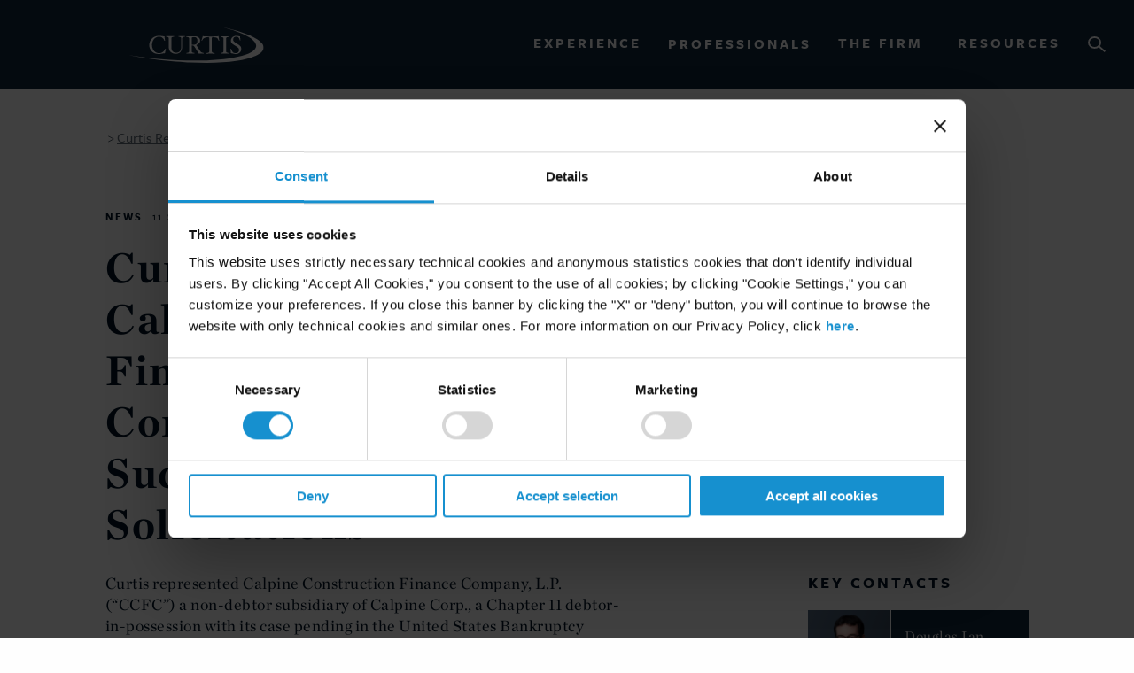

--- FILE ---
content_type: text/html; charset=UTF-8
request_url: https://www.curtis.com/our-firm/news/curtis-represents-calpine-construction-finance-company-l-p-in-connection-with-successful-consent-solicitations
body_size: 26120
content:
<!DOCTYPE html>
<html lang="en" prefix="og: http://ogp.me/ns# fb: http://ogp.me/ns/fb#" class="no-js">    <head>                
        
<!-- be_ixf, sdk, gho-->
<meta name="be:sdk" content="php_sdk_1.5.3" />
<meta name="be:timer" content="23ms" />
<meta name="be:orig_url" content="https%3A%2F%2Fwww.curtis.com%2Four-firm%2Fnews%2Fcurtis-represents-calpine-construction-finance-company-l-p-in-connection-with-successful-consent-solicitations" />
<meta name="be:norm_url" content="https%3A%2F%2Fwww.curtis.com%2Four-firm%2Fnews%2Fcurtis-represents-calpine-construction-finance-company-l-p-in-connection-with-successful-consent-solicitations" />
<meta name="be:capsule_url" content="https%3A%2F%2Fixfd-api.bc0a.com%2Fapi%2Fixf%2F1.0.0%2Fget_capsule%2Ff00000000244045%2F826898262" />
<meta name="be:api_dt" content="py_2025;pm_10;pd_31;ph_12;pmh_09;p_epoch:1761926954179" />
<meta name="be:mod_dt" content="py_2025;pm_10;pd_31;ph_12;pmh_09;p_epoch:1761926954179" />
<meta name="be:diag" content="JnNfmWeIkmWhBXntbMigh5QkXWr8emwl8nLgTNtYNK0OCzqoJqAlR4nd08/jzJfgN6p69sxie5GokFgSP4rRRZ9Pm/USP/[base64]/syqd9ho0i/O0IZrK0loveFlT14ouMWLJVMKB09/zqoRIZv1b4anJHKxTz7tmcqBDYO/[base64]/OEtIv31l48fY2Wq5iiljfOKG8sVut7fq9PP8gZaFr1p8LIYo0EoLOoWE9F3wnDQrlKlplbhotYo27UGo4WPA1t+4rZ0zNxdBeKwEgG8qhDweHDtAshRUp0nPjbxPf3KMnPPV+XhIRH60epsLj+dXseLH2SzWh3adARWOWx/Tp2oKTBgWEYJ+xDzUZdP+Fxuh7w9PaSe2EWJx+DXLcbwjQ63adLGOgFUcKqmlrSl73YlwMKphKjsBojOSIj8ktqlxupSHIP8S0s+uxAnOjIGn6w93a6L+CLJ3kP4io/3xEeIdjLAr8ZEdMUCoVnDxGW3fd4HTxx94pZsr3rL6ZTx374eyBH+amLznLZ+HedESJFOvYOT1zZdj29qLWoSW46ifrivpee4B1e2KS6T6wNzSFmzD/qQk+2r21MMJA5LkWkNzDKi4SqAqYEzMwO5hxc4LJRi/nMHe2+yx7v4HNrEKeqh05MITYEdZ2PezD+zNy9dRwqO2cvPBTFYq8uYn/O8UZ1Td/z88thmZBrwoB1ELKgt1OdJlQg4/iJjdUUXGMuLvGqLCLI1rdrdMDmwRl8y+2RXGrFD3mRVgf1c1WZ44Vqv08KT79j0Dw7KzWfKC85KjjXW70g9JcSuiHcPNvNKxFZbK28P80803D4lDijjSD/HLswT4sEOc+jaUFCEzlMJsTToInOzr5kp7NYfqiJaaefZG3/X5Ga2OhgciBbYeLZ/PxLDi2nG3iXpaaDeXJ6DAQQuSxAoYgqrmy8WQ/LzIDbYu4Crykmg9+kFolzhxu1IO5DlOnXekrO9tpYNPH4KqGBOJwsrkV5YcDpZxKmLyV0aAhRDVRxxbtCiw53SX68NGU2Ra4XTRdiK8Fh6H4cY3QnGkrSPbDBOY7+1X8i2NHUzwmbdwVmI6rFw/gGzvxdfuwmzRQH1c3wA4QQDi2RJpyIPPiQj20+MNiy8tPvwdZmMwjj5fK2FbJYCI8WkzWaJ/IFoXVQdsk1EnYRSn5TJbtdgFlOz4c/pybUsRpV3SqZSlJzjAcgnf9X5kbYz932okl4VPqX0TVw2tYEyTD6uwn3MhskYeHyy7cEgCSBcplv6EnZS1M3mXVyGqH4E1pJnlmWOCRV9J8H1XaXmEVnT4hiqqa/BzgPk4o7db9L4UXg8JzIsl8wvkfoQ8W0f7Hq7KJxkJ1dBY9/RCMiI1TvhvrZ0+yVTRD7EHQ+kKvOGwOrmIAVNgC/SifvsFKwfJvFNDa+e+aTgkjHQb6JQlbAJcsiLb4MNAOcCbwst19nURPZrzxeryqfp7VWGxfjsaUBZBSrR7o2ECGYkMf2pjyobuNCGUqDTQ8YZ1D2R3kXODN3K1Or7CvZpoO7EWDKD9tjUewDeMQWSLy2IVIauKctUOjj2P4j/pTm++kiwYTHthcSP2exju7b9CE7Oyg0SXPo5H2VQQqMdCgnt17hD5DA24Z3FjW9iDdzwX4igqzbM/MHZrs+dyTb9X0779+M0elxn3yBbW86ou4vWVVug+pLoX16daJy6xKBVkIeWDjRMWAo4oHPl4GBkmpOkkIiak9Iu6fmr3yEXjcM4BSEiDRQHROJJC0o1NZeBgCHmgIwrU6fLR286z2+tKtEy1geGra9jpLnexcSPueegrdUjSodh7MGNalSHZC01eu4hl8/RxyjrS4s632SazTzF2KBSO1v2Hb8jrTvUDwetJT1vr0LGIt4yE6urmulL1f5gyVVEEyYeKYi/3r9UyhgrKBmu5f6KCcnPzbAuObmWjwUEpZA8mu3+o2wprm7VqGqyfUCOOsP0BFvuagS6+leIPMEvC+AFXBIX6LngYDR6JDFFlkFs8bbLTihF+/hRZMQePaE1/EvV9xJ0+I6WBaxoAhoSwjPbmn+VSMmJ5gm20DnU2KGs1yNm1YapLZHpP+ESuJhI42NtLzjY2uNAWwwMypLSdKqefoZ4XJVZMv+NzAeF7wO0w2HIiao36PRMgjQ2idSwazwqcbwCPimIguQmFYKYLr01G1cPJ3wJk7dwQtiCl/v96+znLJhAJMMMZK0eP4bG6A" />
<meta name="be:messages" content="false" />
<style>
.be-ix-link-block .be-related-link-container {text-align: center;}
.be-ix-link-block .be-related-link-container .be-label {margin: 0;font-family: 'Freight Sans W03';text-transform: uppercase;font-size: .875rem;font-weight: 600;letter-spacing: 2.5px;}
.be-ix-link-block .be-related-link-container .be-list {display: inline-block;list-style: none;margin: 0;padding: 0;}
.be-ix-link-block .be-related-link-container .be-list .be-list-item {display: inline-block;margin-right: 20px;}
.be-ix-link-block .be-related-link-container .be-list .be-list-item:last-child {margin-right: 0;}
.be-ix-link-block .be-related-link-container .be-list .be-list-item .be-related-link {font-size: 12px;letter-spacing: .5px;}
.be-ix-link-block .be-related-link-container .be-list .be-list-item .be-related-link:hover {text-decoration: underline;}

@media (max-width: 767px) {
.be-ix-link-block .be-related-link-container {margin-bottom: 20px;}
.be-ix-link-block .be-related-link-container .be-label {width: 100%;margin-bottom: 5px;}
.be-ix-link-block .be-related-link-container .be-list {display: block;width: 100%;}
.be-ix-link-block .be-related-link-container .be-list .be-list-item {display: block; margin-right: 0;}}
@media (min-width: 768px) {
.be-ix-link-block .be-related-link-container {display: flex; align-items: baseline;padding-left: 8px;}
.be-ix-link-block .be-related-link-container .be-label {display: inline-block;margin-right: 20px;}
.be-ix-link-block .be-related-link-container .be-list {width: auto;}}
</style>
                
        <link rel="icon" href="/favicon.ico">
        <link rel="apple-touch-icon-precomposed" sizes="57x57" href="/apple-touch-icon-57x57.png" />
        <link rel="apple-touch-icon-precomposed" sizes="114x114" href="/apple-touch-icon-114x114.png" />
        <link rel="apple-touch-icon-precomposed" sizes="72x72" href="/apple-touch-icon-72x72.png" />
        <link rel="apple-touch-icon-precomposed" sizes="144x144" href="/apple-touch-icon-144x144.png" />
        <link rel="apple-touch-icon-precomposed" sizes="60x60" href="/apple-touch-icon-60x60.png" />
        <link rel="apple-touch-icon-precomposed" sizes="120x120" href="/apple-touch-icon-120x120.png" />
        <link rel="apple-touch-icon-precomposed" sizes="76x76" href="/apple-touch-icon-76x76.png" />
        <link rel="apple-touch-icon-precomposed" sizes="152x152" href="/apple-touch-icon-152x152.png" />
        <link rel="icon" type="image/png" href="/favicon-196x196.png" sizes="196x196" />
        <link rel="icon" type="image/png" href="/favicon-96x96.png" sizes="96x96" />
        <link rel="icon" type="image/png" href="/favicon-32x32.png" sizes="32x32" />
        <link rel="icon" type="image/png" href="/favicon-16x16.png" sizes="16x16" />
        <link rel="icon" type="image/png" href="/favicon-128.png" sizes="128x128" />
        <meta name="application-name" content="&nbsp;"/>
        <meta name="msapplication-TileColor" content="#FFFFFF" />
        <meta name="msapplication-TileImage" content="mstile-144x144.png" />
        <meta name="msapplication-square70x70logo" content="mstile-70x70.png" />
        <meta name="msapplication-square150x150logo" content="mstile-150x150.png" />
        <meta name="msapplication-wide310x150logo" content="mstile-310x150.png" />
        <meta name="msapplication-square310x310logo" content="mstile-310x310.png" />

        <meta charset="utf-8">
        <meta http-equiv="X-UA-Compatible" content="IE=edge,chrome=1">
        <meta name="viewport"content="width=device-width, initial-scale=1.0, maximum-scale=5.0, viewport-fit=cover" />
        <meta name="referrer" content="origin-when-cross-origin" />

        <link rel="dns-prefetch" href="https://www.curtis.com/">
        <link rel="preconnect" href="https://www.curtis.com/" crossorigin>

        <link rel="preload" href="/assets/css/main.91ad4df9cde655aa24e7.css" as="style">
        <link rel="stylesheet" href="/assets/css/main.91ad4df9cde655aa24e7.css">

        <script id="Cookiebot" src="https://consent.cookiebot.com/uc.js" data-cbid="00b32075-9000-4449-8b44-707dda0de0b4" type="text/javascript" async></script>

        <script type="text/javascript">
            window.addEventListener("CookiebotOnDialogDisplay", e => {
                const detailCategories = ["Preference", "Statistics", "Advertising", "Unclassified"],
                    toggleCategories = ["Preferences", "Statistics", "Marketing"];
                detailCategories.forEach(e => {
                    if (CookieConsentDialog[`cookieTable${e}Count`] === 0)
                        document.getElementById(
                            `CybotCookiebotDialogDetailBodyContentCookieContainer${e}Card`
                        ).parentNode.style.display = "none";
                });
                for (let i = 0; i < 3; i++)
                    if (CookieConsentDialog[`cookieTable${detailCategories[i]}Count`] === 0)
                        document.querySelector(
                            `label[for=CybotCookiebotDialogBodyLevelButton${toggleCategories[i]}]`
                        ).parentNode.style.display = "none";
            }, !1);
        </script>

        <script>
            window.site = {
                environment: 'production',
                algoliaAppId: 'Q5F5PSURLM',
                algoliaApiKey: '334efe2600e62a05f67f4ff830afc97f'
            };
        </script>                                    <title>Curtis Represents Calpine… | Curtis, Mallet-Prevost, Colt &amp; Mosle LLP</title>
<script>dataLayer = [];
(function(w,d,s,l,i){w[l]=w[l]||[];w[l].push({'gtm.start':
new Date().getTime(),event:'gtm.js'});var f=d.getElementsByTagName(s)[0],
j=d.createElement(s),dl=l!='dataLayer'?'&l='+l:'';j.async=true;j.src=
'https://www.googletagmanager.com/gtm.js?id='+i+dl;f.parentNode.insertBefore(j,f);
})(window,document,'script','dataLayer','GTM-MDV7BXG');
</script><meta name="generator" content="SEOmatic">
<meta name="description" content="Curtis represented Calpine Construction Finance Company, L.P. (“CCFC”) a non-debtor subsidiary of Calpine Corp., a Chapter 11 debtor-in-possession with…">
<meta name="referrer" content="no-referrer-when-downgrade">
<meta name="robots" content="all">
<meta content="en_US" property="og:locale">
<meta content="Curtis, Mallet-Prevost, Colt &amp; Mosle LLP" property="og:site_name">
<meta content="website" property="og:type">
<meta content="https://www.curtis.com/our-firm/news/curtis-represents-calpine-construction-finance-company-l-p-in-connection-with-successful-consent-solicitations" property="og:url">
<meta content="Curtis Represents Calpine Construction Finance Company, L.P. in…" property="og:title">
<meta content="Curtis represented Calpine Construction Finance Company, L.P. (“CCFC”) a non-debtor subsidiary of Calpine Corp., a Chapter 11 debtor-in-possession with…" property="og:description">
<meta content="https://www.linkedin.com/company/curtis-mallet-prevost-colt-&amp;-mosle-llp" property="og:see_also">
<meta content="https://twitter.com/CurtisLawFirm" property="og:see_also">
<meta name="twitter:card" content="summary_large_image">
<meta name="twitter:site" content="@CurtisLawFirm">
<meta name="twitter:creator" content="@CurtisLawFirm">
<meta name="twitter:title" content="Curtis Represents Calpine Construction Finance Company, L.P. in…">
<meta name="twitter:description" content="Curtis represented Calpine Construction Finance Company, L.P. (“CCFC”) a non-debtor subsidiary of Calpine Corp., a Chapter 11 debtor-in-possession with…">
<link href="https://www.curtis.com/our-firm/news/curtis-represents-calpine-construction-finance-company-l-p-in-connection-with-successful-consent-solicitations" rel="canonical">
<link href="https://www.curtis.com" rel="home">
<link type="text/plain" href="https://www.curtis.com/humans.txt" rel="author">
<script>var webperf_config={url:'https://www.curtis.com/cpresources/97203d22/boomerang-1.0.0.min.js?v=1745430266',title:'Curtis Represents Calpine… | Curtis, Mallet-Prevost, Colt & Mosle LLP'||document.title||'',requestId:'',};(function(w){w.BOOMR=w.BOOMR||{};w.BOOMR.globalOnErrorOrig=w.BOOMR.globalOnError=w.onerror;w.BOOMR.globalErrors=[];var now=(function(){try{if("performance"in w){return function(){return Math.round(w.performance.now()+performance.timing.navigationStart);};}}
catch(ignore){}
return Date.now||function(){return new Date().getTime();};})();w.onerror=function BOOMR_plugins_errors_onerror(message,fileName,lineNumber,columnNumber,error){if(w.BOOMR.version){if(typeof w.BOOMR.globalOnErrorOrig==="function"){w.BOOMR.globalOnErrorOrig.apply(w,arguments);}
return;}
if(typeof error!=="undefined"&&error!==null){error.timestamp=now();w.BOOMR.globalErrors.push(error);}
else{w.BOOMR.globalErrors.push({message:message,fileName:fileName,lineNumber:lineNumber,columnNumber:columnNumber,noStack:true,timestamp:now()});}
if(typeof w.BOOMR.globalOnError==="function"){w.BOOMR.globalOnError.apply(w,arguments);}};w.onerror._bmr=true;})(window);(function(){if(window.BOOMR&&(window.BOOMR.version||window.BOOMR.snippetExecuted)){return;}
window.BOOMR=window.BOOMR||{};window.BOOMR.snippetStart=new Date().getTime();window.BOOMR.snippetExecuted=true;window.BOOMR.snippetVersion=15;window.BOOMR.url=webperf_config.url;var where=document.currentScript||document.getElementsByTagName("script")[0],parentNode=where.parentNode,promoted=false,LOADER_TIMEOUT=3000;function promote(){if(promoted){return;}
var script=document.createElement("script");script.id="boomr-scr-as";script.src=window.BOOMR.url;script.async=true;parentNode.appendChild(script);promoted=true;}
function iframeLoader(wasFallback){promoted=true;var dom,doc=document,bootstrap,iframe,iframeStyle,win=window;window.BOOMR.snippetMethod=wasFallback?"if":"i";bootstrap=function(parent,scriptId){var script=doc.createElement("script");script.id=scriptId||"boomr-if-as";script.src=window.BOOMR.url;BOOMR_lstart=new Date().getTime();parent=parent||doc.body;parent.appendChild(script);};if(!window.addEventListener&&window.attachEvent&&navigator.userAgent.match(/MSIE [678]\./)){window.BOOMR.snippetMethod="s";bootstrap(parentNode,"boomr-async");return;}
iframe=document.createElement("IFRAME");iframe.src="about:blank";iframe.title="";iframe.role="presentation";iframe.loading="eager";iframeStyle=(iframe.frameElement||iframe).style;iframeStyle.width=0;iframeStyle.height=0;iframeStyle.border=0;iframeStyle.display="none";parentNode.appendChild(iframe);try{win=iframe.contentWindow;doc=win.document.open();}
catch(e){dom=document.domain;iframe.src="javascript:var d=document.open();d.domain='"+dom+"';void 0;";win=iframe.contentWindow;doc=win.document.open();}
win._boomrl=function(){bootstrap();};if(win.addEventListener){win.addEventListener("load",win._boomrl,false);}
else if(win.attachEvent){win.attachEvent("onload",win._boomrl);}
doc.close();}
var link=document.createElement("link");if(link.relList&&typeof link.relList.supports==="function"&&link.relList.supports("preload")&&("as"in link)){window.BOOMR.snippetMethod="p";link.href=window.BOOMR.url;link.rel="preload";link.as="script";link.addEventListener("load",promote);link.addEventListener("error",function(){iframeLoader(true);});setTimeout(function(){if(!promoted){iframeLoader(true);}},LOADER_TIMEOUT);BOOMR_lstart=new Date().getTime();parentNode.appendChild(link);}
else{iframeLoader(false);}
function boomerangSaveLoadTime(e){window.BOOMR_onload=(e&&e.timeStamp)||new Date().getTime();}
if(window.addEventListener){window.addEventListener("load",boomerangSaveLoadTime,false);}
else if(window.attachEvent){window.attachEvent("onload",boomerangSaveLoadTime);}})();if(document.addEventListener){document.addEventListener("onBoomerangLoaded",function(e){if(webperf_config.title){e.detail.BOOMR.addVar({'doc_title':webperf_config.title,});}
if(webperf_config.requestId){e.detail.BOOMR.addVar({'request_id':webperf_config.requestId,});}});}
else if(document.attachEvent){document.attachEvent("onpropertychange",function(e){if(!e)e=event;if(e.propertyName==="onBoomerangLoaded"){if(webperf_config.title){e.detail.BOOMR.addVar({'doc_title':webperf_config.title,});}
if(webperf_config.requestId){e.detail.BOOMR.addVar({'request_id':webperf_config.requestId,});}}});};</script>
                              <script>!function(e){var n="https://s.go-mpulse.net/boomerang/";if("False"=="True")e.BOOMR_config=e.BOOMR_config||{},e.BOOMR_config.PageParams=e.BOOMR_config.PageParams||{},e.BOOMR_config.PageParams.pci=!0,n="https://s2.go-mpulse.net/boomerang/";if(window.BOOMR_API_key="VBLQ9-7U7RK-PFR4D-AFTRG-RQ5U2",function(){function e(){if(!o){var e=document.createElement("script");e.id="boomr-scr-as",e.src=window.BOOMR.url,e.async=!0,i.parentNode.appendChild(e),o=!0}}function t(e){o=!0;var n,t,a,r,d=document,O=window;if(window.BOOMR.snippetMethod=e?"if":"i",t=function(e,n){var t=d.createElement("script");t.id=n||"boomr-if-as",t.src=window.BOOMR.url,BOOMR_lstart=(new Date).getTime(),e=e||d.body,e.appendChild(t)},!window.addEventListener&&window.attachEvent&&navigator.userAgent.match(/MSIE [67]\./))return window.BOOMR.snippetMethod="s",void t(i.parentNode,"boomr-async");a=document.createElement("IFRAME"),a.src="about:blank",a.title="",a.role="presentation",a.loading="eager",r=(a.frameElement||a).style,r.width=0,r.height=0,r.border=0,r.display="none",i.parentNode.appendChild(a);try{O=a.contentWindow,d=O.document.open()}catch(_){n=document.domain,a.src="javascript:var d=document.open();d.domain='"+n+"';void(0);",O=a.contentWindow,d=O.document.open()}if(n)d._boomrl=function(){this.domain=n,t()},d.write("<bo"+"dy onload='document._boomrl();'>");else if(O._boomrl=function(){t()},O.addEventListener)O.addEventListener("load",O._boomrl,!1);else if(O.attachEvent)O.attachEvent("onload",O._boomrl);d.close()}function a(e){window.BOOMR_onload=e&&e.timeStamp||(new Date).getTime()}if(!window.BOOMR||!window.BOOMR.version&&!window.BOOMR.snippetExecuted){window.BOOMR=window.BOOMR||{},window.BOOMR.snippetStart=(new Date).getTime(),window.BOOMR.snippetExecuted=!0,window.BOOMR.snippetVersion=12,window.BOOMR.url=n+"VBLQ9-7U7RK-PFR4D-AFTRG-RQ5U2";var i=document.currentScript||document.getElementsByTagName("script")[0],o=!1,r=document.createElement("link");if(r.relList&&"function"==typeof r.relList.supports&&r.relList.supports("preload")&&"as"in r)window.BOOMR.snippetMethod="p",r.href=window.BOOMR.url,r.rel="preload",r.as="script",r.addEventListener("load",e),r.addEventListener("error",function(){t(!0)}),setTimeout(function(){if(!o)t(!0)},3e3),BOOMR_lstart=(new Date).getTime(),i.parentNode.appendChild(r);else t(!1);if(window.addEventListener)window.addEventListener("load",a,!1);else if(window.attachEvent)window.attachEvent("onload",a)}}(),"".length>0)if(e&&"performance"in e&&e.performance&&"function"==typeof e.performance.setResourceTimingBufferSize)e.performance.setResourceTimingBufferSize();!function(){if(BOOMR=e.BOOMR||{},BOOMR.plugins=BOOMR.plugins||{},!BOOMR.plugins.AK){var n=""=="true"?1:0,t="",a="clnp7lyxzvm2k2l4w4uq-f-144f301d9-clientnsv4-s.akamaihd.net",i="false"=="true"?2:1,o={"ak.v":"39","ak.cp":"1240247","ak.ai":parseInt("745109",10),"ak.ol":"0","ak.cr":9,"ak.ipv":4,"ak.proto":"h2","ak.rid":"1534b900","ak.r":38938,"ak.a2":n,"ak.m":"dscb","ak.n":"essl","ak.bpcip":"18.218.255.0","ak.cport":42236,"ak.gh":"23.55.170.165","ak.quicv":"","ak.tlsv":"tls1.3","ak.0rtt":"","ak.0rtt.ed":"","ak.csrc":"-","ak.acc":"","ak.t":"1769781033","ak.ak":"hOBiQwZUYzCg5VSAfCLimQ==4hMCBNR0kvu8UoEWbcO1hL4R4qqO02Ls8DGVCMNydAjyhyGvWH6jEKgFfgXS2rn7qvhszAw9LBae8jH8P5/[base64]/63ilQk6VWNQ=","ak.pv":"3","ak.dpoabenc":"","ak.tf":i};if(""!==t)o["ak.ruds"]=t;var r={i:!1,av:function(n){var t="http.initiator";if(n&&(!n[t]||"spa_hard"===n[t]))o["ak.feo"]=void 0!==e.aFeoApplied?1:0,BOOMR.addVar(o)},rv:function(){var e=["ak.bpcip","ak.cport","ak.cr","ak.csrc","ak.gh","ak.ipv","ak.m","ak.n","ak.ol","ak.proto","ak.quicv","ak.tlsv","ak.0rtt","ak.0rtt.ed","ak.r","ak.acc","ak.t","ak.tf"];BOOMR.removeVar(e)}};BOOMR.plugins.AK={akVars:o,akDNSPreFetchDomain:a,init:function(){if(!r.i){var e=BOOMR.subscribe;e("before_beacon",r.av,null,null),e("onbeacon",r.rv,null,null),r.i=!0}return this},is_complete:function(){return!0}}}}()}(window);</script></head>
    
                        
    <body data-content-type="newsEvents"
          data-content-title="Curtis Represents Calpine Construction Finance Company, L.P. in Connection with Successful Consent Solicitations"
          data-content-publish-date="Sep 11, 2006"                                  ><noscript><iframe src="https://www.googletagmanager.com/ns.html?id=GTM-MDV7BXG"
height="0" width="0" style="display:none;visibility:hidden"></iframe></noscript>
                                
        



                        



<header class="blue-bg" data-header-nav>
    <div class="menu-cont">

                <div class="menu-cont__top-bar" data-responsive-toggle="mobile-menu">
            <a href="https://www.curtis.com/" class="brand" aria-label="Brand"></a>
            <button class="menu-icon show-for-small-only" type="button" data-toggle="mobile-menu" aria-label="Menu"></button>
            <button class="mobile-search-toggle show-for-small-only" type="button" data-toggle="mobile-menu" aria-label="Search"></button>
        </div>
        
                <nav class="menu-cont__desktop">
            <ul class="dropdown menu show-for-medium" data-dropdown-menu data-closing-time="50" data-close-on-click-inside="false">
                                <li>
                    <a class="menu-cont__desktop-hdr" id="expNav" data-toggler=".is-hidden" href="#">Experience</a>
                    <ul class="menu">
                                                                        <li class="menu-tabs">
                            <div class="menu-tabs__block">
                                <ul class="vertical tabs" data-tabs id="menu-tabs">
                                    <li class="tabs-title is-active">
                                        <a class="tabs-title__header" href="#panel1v" data-link="/experience/practice-areas" aria-selected="true">Practice Areas</a>
                                    </li>
                                    <li class="tabs-title">
                                        <a class="tabs-title__header" href="#panel2v" data-link="/experience/industries">Industries</a>
                                    </li>
                                    <li class="tabs-title">
                                        <a class="tabs-title__header" href="#panel3v" data-link="/experience/regions">Regions</a>
                                    </li>
                                    <li class="tabs-title">
                                        <a class="tabs-title__header" href="#panel4v" data-link="/experience/insights">Client Insights</a>
                                    </li>
                                </ul>
                            </div>

                            <div class="tabs-cont" data-tabs-content="menu-tabs">
                                                                <div class="tabs-panel is-active" id="panel1v" style="margin-top: -2.5rem">

                                    <div class="filter filter--menu-desktop">
                                        <label class="filter__label filter__label--menu-desktop">View:</label>

                                        
                                        <div class="select select--lite filter">
                                            <select class="filter__select-tag filter__select-tag--menu filter__select-tag--menu-desktop">
                                                <option value="all" selected>All Practices</option>
                                                                                                                                                    <option value="corporate">Corporate</option>
                                                                                                    <option value="international-arbitration">International Arbitration</option>
                                                                                                    <option value="international-trade">International Trade</option>
                                                                                                    <option value="litigation">Litigation</option>
                                                                                                    <option value="private-client">Private Client</option>
                                                                                            </select>
                                        </div>
                                    </div>

                                                                                                                                                    <div class="tabs-panel__cont tabs-panel__cont--custom" style='width:calc(33% - 40px); margin: 0 20px'>
                                            <ul class="tabs-panel__cont-list" style="list-style: none;">
                                                                                                    <li class="tabs-panel__cont-list-item filter-item filter-item--menu-desktop" data-filter='["corporate","litigation"]'><a href="https://www.curtis.com/experience/practice-areas/antitrust-competition-law"><span>Antitrust and Competition</span></a></li>
                                                                                                    <li class="tabs-panel__cont-list-item filter-item filter-item--menu-desktop" data-filter='["litigation"]'><a href="https://www.curtis.com/experience/practice-areas/appellate-lawyers"><span>Appellate Litigation</span></a></li>
                                                                                                    <li class="tabs-panel__cont-list-item filter-item filter-item--menu-desktop" data-filter='["corporate"]'><a href="https://www.curtis.com/experience/practice-areas/banks-and-financial-institutions"><span>Banking and Finance</span></a></li>
                                                                                                    <li class="tabs-panel__cont-list-item filter-item filter-item--menu-desktop" data-filter='["corporate"]'><a href="https://www.curtis.com/experience/practice-areas/business-and-human-rights"><span>Business and Human Rights</span></a></li>
                                                                                                    <li class="tabs-panel__cont-list-item filter-item filter-item--menu-desktop" data-filter='[]'><a href="https://www.curtis.com/experience/practice-areas/capital-markets"><span>Capital Markets</span></a></li>
                                                                                                    <li class="tabs-panel__cont-list-item filter-item filter-item--menu-desktop" data-filter='["international-arbitration"]'><a href="https://www.curtis.com/experience/practice-areas/commercial-disputes-arbitration"><span>Commercial Disputes - Arbitration</span></a></li>
                                                                                                    <li class="tabs-panel__cont-list-item filter-item filter-item--menu-desktop" data-filter='["litigation"]'><a href="https://www.curtis.com/experience/practice-areas/commercial-litigation"><span>Commercial Disputes - Litigation</span></a></li>
                                                                                                    <li class="tabs-panel__cont-list-item filter-item filter-item--menu-desktop" data-filter='["corporate"]'><a href="https://www.curtis.com/experience/practice-areas/corporate"><span>Corporate</span></a></li>
                                                                                                    <li class="tabs-panel__cont-list-item filter-item filter-item--menu-desktop" data-filter='["corporate","litigation"]'><a href="https://www.curtis.com/experience/practice-areas/cybersecurity"><span>Cybersecurity</span></a></li>
                                                                                                    <li class="tabs-panel__cont-list-item filter-item filter-item--menu-desktop" data-filter='["corporate","litigation"]'><a href="https://www.curtis.com/experience/practice-areas/data-protection-and-privacy-law"><span>Data Protection and Privacy Law</span></a></li>
                                                                                                    <li class="tabs-panel__cont-list-item filter-item filter-item--menu-desktop" data-filter='["international-trade","litigation"]'><a href="https://www.curtis.com/experience/practice-areas/economic-sanctions-and-export-control"><span>Economic Sanctions</span></a></li>
                                                                                                    <li class="tabs-panel__cont-list-item filter-item filter-item--menu-desktop" data-filter='["corporate"]'><a href="https://www.curtis.com/experience/practice-areas/employment-and-labor"><span>Employment and Labor</span></a></li>
                                                                                            </ul>
                                        </div>
                                                                            <div class="tabs-panel__cont tabs-panel__cont--custom" style='width:calc(33% - 40px); margin: 0 20px'>
                                            <ul class="tabs-panel__cont-list" style="list-style: none;">
                                                                                                    <li class="tabs-panel__cont-list-item filter-item filter-item--menu-desktop" data-filter='["corporate"]'><a href="https://www.curtis.com/experience/practice-areas/erisa-executive-compensation-and-employee-benefits"><span>ERISA and Employee Benefits</span></a></li>
                                                                                                    <li class="tabs-panel__cont-list-item filter-item filter-item--menu-desktop" data-filter='["corporate"]'><a href="https://www.curtis.com/experience/practice-areas/finance"><span>Finance</span></a></li>
                                                                                                    <li class="tabs-panel__cont-list-item filter-item filter-item--menu-desktop" data-filter='["corporate"]'><a href="https://www.curtis.com/experience/practice-areas/immigration"><span>Immigration</span></a></li>
                                                                                                    <li class="tabs-panel__cont-list-item filter-item filter-item--menu-desktop" data-filter='["corporate"]'><a href="https://www.curtis.com/experience/practice-areas/intellectual-property"><span>Intellectual Property Law</span></a></li>
                                                                                                    <li class="tabs-panel__cont-list-item filter-item filter-item--menu-desktop" data-filter='["corporate","litigation"]'><a href="https://www.curtis.com/experience/practice-areas/intellectual-property-litigation"><span>Intellectual Property Litigation</span></a></li>
                                                                                                    <li class="tabs-panel__cont-list-item filter-item filter-item--menu-desktop" data-filter='["litigation"]'><a href="https://www.curtis.com/experience/practice-areas/internal-investigations"><span>Internal Investigations</span></a></li>
                                                                                                    <li class="tabs-panel__cont-list-item filter-item filter-item--menu-desktop" data-filter='["litigation"]'><a href="https://www.curtis.com/experience/practice-areas/international-and-transnational-litigation"><span>International and Transnational Litigation</span></a></li>
                                                                                                    <li class="tabs-panel__cont-list-item filter-item filter-item--menu-desktop" data-filter='["international-arbitration"]'><a href="https://www.curtis.com/experience/practice-areas/international-arbitration"><span>International Arbitration</span></a></li>
                                                                                                    <li class="tabs-panel__cont-list-item filter-item filter-item--menu-desktop" data-filter='["international-trade"]'><a href="https://www.curtis.com/experience/practice-areas/international-trade"><span>International Trade</span></a></li>
                                                                                                    <li class="tabs-panel__cont-list-item filter-item filter-item--menu-desktop" data-filter='["corporate","private-client"]'><a href="https://www.curtis.com/experience/practice-areas/investment-funds"><span>Investment Funds</span></a></li>
                                                                                                    <li class="tabs-panel__cont-list-item filter-item filter-item--menu-desktop" data-filter='["corporate"]'><a href="https://www.curtis.com/experience/practice-areas/islamic-finance-investment-and-banking"><span>Islamic Finance, Investment and Banking</span></a></li>
                                                                                                    <li class="tabs-panel__cont-list-item filter-item filter-item--menu-desktop" data-filter='["corporate"]'><a href="https://www.curtis.com/experience/practice-areas/mergers-and-acquisitions"><span>Mergers and Acquisitions</span></a></li>
                                                                                            </ul>
                                        </div>
                                                                            <div class="tabs-panel__cont tabs-panel__cont--custom" style='width:calc(33% - 40px); margin: 0 20px'>
                                            <ul class="tabs-panel__cont-list" style="list-style: none;">
                                                                                                    <li class="tabs-panel__cont-list-item filter-item filter-item--menu-desktop" data-filter='["private-client"]'><a href="https://www.curtis.com/experience/practice-areas/private-client"><span>Private Client</span></a></li>
                                                                                                    <li class="tabs-panel__cont-list-item filter-item filter-item--menu-desktop" data-filter='["litigation"]'><a href="https://www.curtis.com/experience/practice-areas/professional-liability"><span>Professional Liability</span></a></li>
                                                                                                    <li class="tabs-panel__cont-list-item filter-item filter-item--menu-desktop" data-filter='["international-arbitration"]'><a href="https://www.curtis.com/experience/practice-areas/public-international-law"><span>Public International Law</span></a></li>
                                                                                                    <li class="tabs-panel__cont-list-item filter-item filter-item--menu-desktop" data-filter='["corporate","private-client"]'><a href="https://www.curtis.com/experience/practice-areas/real-estate"><span>Real Estate</span></a></li>
                                                                                                    <li class="tabs-panel__cont-list-item filter-item filter-item--menu-desktop" data-filter='["corporate"]'><a href="https://www.curtis.com/experience/practice-areas/restructuring-and-insolvency"><span>Restructuring and Insolvency</span></a></li>
                                                                                                    <li class="tabs-panel__cont-list-item filter-item filter-item--menu-desktop" data-filter='["litigation"]'><a href="https://www.curtis.com/experience/practice-areas/securities-litigation"><span>Securities Litigation</span></a></li>
                                                                                                    <li class="tabs-panel__cont-list-item filter-item filter-item--menu-desktop" data-filter='["corporate","private-client"]'><a href="https://www.curtis.com/experience/practice-areas/tax"><span>Tax</span></a></li>
                                                                                                    <li class="tabs-panel__cont-list-item filter-item filter-item--menu-desktop" data-filter='["international-trade"]'><a href="https://www.curtis.com/experience/practice-areas/trade-remedy-cases"><span>Trade Remedies &amp; Disputes</span></a></li>
                                                                                                    <li class="tabs-panel__cont-list-item filter-item filter-item--menu-desktop" data-filter='["private-client"]'><a href="https://www.curtis.com/experience/practice-areas/trusts-and-estates"><span>Trusts and Estates</span></a></li>
                                                                                                    <li class="tabs-panel__cont-list-item filter-item filter-item--menu-desktop" data-filter='[]'><a href="https://www.curtis.com/experience/practice-areas/venture-capital-2"><span>Venture Capital</span></a></li>
                                                                                                    <li class="tabs-panel__cont-list-item filter-item filter-item--menu-desktop" data-filter='["litigation"]'><a href="https://www.curtis.com/experience/practice-areas/white-collar-defense-and-investigations"><span>White Collar Defense and Investigations</span></a></li>
                                                                                                    <li class="tabs-panel__cont-list-item filter-item filter-item--menu-desktop" data-filter='["international-trade"]'><a href="https://www.curtis.com/experience/practice-areas/world-trade-organisation"><span>WTO and International Trade Dispute Settlement</span></a></li>
                                                                                            </ul>
                                        </div>
                                                                    </div>
                                
                                                                <div class="tabs-panel" id="panel2v">
                                                                                                                <div class="tabs-panel__cont tabs-panel__cont--custom">
                                            <ul class="tabs-panel__cont-list" style="list-style: none;">
                                                                                                    <li class="tabs-panel__cont-list-item"><a href="https://www.curtis.com/artificial-intelligence-law"><span>Artificial Intelligence</span></a></li>
                                                                                                    <li class="tabs-panel__cont-list-item"><a href="https://www.curtis.com/commodities"><span>Commodities Regulation</span></a></li>
                                                                                                    <li class="tabs-panel__cont-list-item"><a href="https://www.curtis.com/construction"><span>Construction</span></a></li>
                                                                                                    <li class="tabs-panel__cont-list-item"><a href="https://www.curtis.com/cryptocurrency-digital-assets-and-blockchain"><span>Cryptocurrency, Digital Assets and Blockchain</span></a></li>
                                                                                                    <li class="tabs-panel__cont-list-item"><a href="https://www.curtis.com/electricity"><span>Electricity</span></a></li>
                                                                                                    <li class="tabs-panel__cont-list-item"><a href="https://www.curtis.com/energy-oil-gas"><span>Energy (Oil &amp; Gas)</span></a></li>
                                                                                                    <li class="tabs-panel__cont-list-item"><a href="https://www.curtis.com/environment"><span>Environmental</span></a></li>
                                                                                                    <li class="tabs-panel__cont-list-item"><a href="https://www.curtis.com/family-offices"><span>Family Offices</span></a></li>
                                                                                            </ul>
                                        </div>
                                                                            <div class="tabs-panel__cont tabs-panel__cont--custom">
                                            <ul class="tabs-panel__cont-list" style="list-style: none;">
                                                                                                    <li class="tabs-panel__cont-list-item"><a href="https://www.curtis.com/fashion-beauty-and-luxury-lawyers"><span>Fashion, Beauty and Luxury</span></a></li>
                                                                                                    <li class="tabs-panel__cont-list-item"><a href="https://www.curtis.com/food-and-beverage"><span>Food and Beverage</span></a></li>
                                                                                                    <li class="tabs-panel__cont-list-item"><a href="https://www.curtis.com/hydrogen"><span>Hydrogen</span></a></li>
                                                                                                    <li class="tabs-panel__cont-list-item"><a href="https://www.curtis.com/infrastructure-development"><span>Infrastructure Development</span></a></li>
                                                                                                    <li class="tabs-panel__cont-list-item"><a href="https://www.curtis.com/technology"><span>Media, Technology and Entertainment</span></a></li>
                                                                                                    <li class="tabs-panel__cont-list-item"><a href="https://www.curtis.com/mining-and-minerals"><span>Mining and Minerals</span></a></li>
                                                                                                    <li class="tabs-panel__cont-list-item"><a href="https://www.curtis.com/pharmaceutical-and-healthcare"><span>Pharmaceutical and Healthcare</span></a></li>
                                                                                                    <li class="tabs-panel__cont-list-item"><a href="https://www.curtis.com/private-equity"><span>Private Equity</span></a></li>
                                                                                            </ul>
                                        </div>
                                                                            <div class="tabs-panel__cont tabs-panel__cont--custom">
                                            <ul class="tabs-panel__cont-list" style="list-style: none;">
                                                                                                    <li class="tabs-panel__cont-list-item"><a href="https://www.curtis.com/real-estate"><span>Commercial and Residential Real Estate</span></a></li>
                                                                                                    <li class="tabs-panel__cont-list-item"><a href="https://www.curtis.com/renewable-green-energy"><span>Renewable/Green Energy</span></a></li>
                                                                                                    <li class="tabs-panel__cont-list-item"><a href="https://www.curtis.com/sovereign-representation"><span>Sovereign Representation</span></a></li>
                                                                                                    <li class="tabs-panel__cont-list-item"><a href="https://www.curtis.com/telecoms"><span>Telecommunications</span></a></li>
                                                                                                    <li class="tabs-panel__cont-list-item"><a href="https://www.curtis.com/tourism-leisure"><span>Tourism Development and Hotels</span></a></li>
                                                                                            </ul>
                                        </div>
                                                                    </div>
                                
                                                                <div class="tabs-panel" id="panel3v">
                                    <div class="tabs-panel__cont tabs-panel__cont--half">
                                                                                <ul class="tabs-panel__cont-list" data-block-parent="#panel3v" style="list-style: none;">
                                                                                            <li class="tabs-panel__cont-list-item" data-block-child="#panel3v-africa"><a href="https://www.curtis.com/experience/regions/africa"><span>Africa</span></a></li>
                                                                                            <li class="tabs-panel__cont-list-item" data-block-child="#panel3v-asia"><a href="https://www.curtis.com/experience/regions/asia"><span>Asia</span></a></li>
                                                                                            <li class="tabs-panel__cont-list-item" data-block-child="#panel3v-europe"><a href="https://www.curtis.com/experience/regions/europe"><span>Europe</span></a></li>
                                                                                            <li class="tabs-panel__cont-list-item" data-block-child="#panel3v-latin-america"><a href="https://www.curtis.com/experience/regions/latin-america"><span>Latin America</span></a></li>
                                                                                            <li class="tabs-panel__cont-list-item" data-block-child="#panel3v-middle-east"><a href="https://www.curtis.com/experience/regions/middle-east"><span>Middle East</span></a></li>
                                                                                            <li class="tabs-panel__cont-list-item" data-block-child="#panel3v-north-america"><a href="https://www.curtis.com/experience/regions/north-america"><span>North America</span></a></li>
                                                                                    </ul>
                                    </div>
                                    <div class="tabs-panel__cont--half content-module__row content-module__row--menu related-news-menu" style="padding-left: 0">
                                                                            
                                                                                <div class="content-module__row-hdr content-module__row-hdr--menu h3" style="display: block; margin-left: 15px">Related News & Events</div>                                        <div id="region-news-Africa">
                                            <div class="content-module__row-block tabs-side-panel__content" id="panel3v-africa" style="list-style: none; display: block">
                                                                                                                                                                                            <a href="https://www.curtis.com/our-firm/news/partner-dr-alexandra-g-maier-recognized-again-in-lexology-client-choice-award-mining-experts-2025">
                                                    <div class="content-module__row-block-cont content-module__row-block-cont--menu ">
                                                        <p class="content-module__row-block-cont-sup">News <span>05 Dec. 2024</span></p>
                                                        <p class="content-module__row-block-cont-txt">Partner Dr. Alexandra G. Maier Recognized Again in Lexology Client Choice Award 2025, Mining Experts Category 2025</p>
                                                        <p class="content-module__row-block-cont-cta txt-cta txt-cta--dark"><span>more</span></p>
                                                    </div>
                                                </a>
                                                                                                                                                                                            <a href="https://www.curtis.com/our-firm/news/counsel-mohannad-el-murtadi-suleiman-to-speak-at-the-2nd-annual-africa-arbitration-day-in-new-york">
                                                    <div class="content-module__row-block-cont content-module__row-block-cont--menu ">
                                                        <p class="content-module__row-block-cont-sup">Event <span>23 Oct. 2024</span></p>
                                                        <p class="content-module__row-block-cont-txt">Counsel Mohannad El Murtadi Suleiman to Speak at the 2nd Annual Africa Arbitration Day in New York</p>
                                                        <p class="content-module__row-block-cont-cta txt-cta txt-cta--dark"><span>more</span></p>
                                                    </div>
                                                </a>
                                                                                        </div>
                                        </div>
                                                                                                                
                                                                                                                        <div id="region-news-Asia">
                                            <div class="content-module__row-block tabs-side-panel__content" id="panel3v-asia" style="list-style: none; ">
                                                                                                                                                                                            <a href="https://www.curtis.com/our-firm/news/partner-borzu-sabahi-speaks-in-webinar-as-part-of-fdi-moots-shenzhen-rounds-in-china">
                                                    <div class="content-module__row-block-cont content-module__row-block-cont--menu ">
                                                        <p class="content-module__row-block-cont-sup">Event <span>18 Aug. 2023</span></p>
                                                        <p class="content-module__row-block-cont-txt">Partner Borzu Sabahi Speaks at FDI Moot Shenzhen</p>
                                                        <p class="content-module__row-block-cont-cta txt-cta txt-cta--dark"><span>more</span></p>
                                                    </div>
                                                </a>
                                                                                                                                                                                            <a href="https://www.curtis.com/our-firm/news/partner-eric-gilioli-ranked-in-top-10-influential-energy-natural-resources-lawyers-in-kazakhstan-in-business-today">
                                                    <div class="content-module__row-block-cont content-module__row-block-cont--menu ">
                                                        <p class="content-module__row-block-cont-sup">News <span>25 Jul. 2023</span></p>
                                                        <p class="content-module__row-block-cont-txt">Partner Eric Gilioli Ranked in Top 10 Influential Energy &amp; Natural Resources Lawyers in Kazakhstan in Business Today</p>
                                                        <p class="content-module__row-block-cont-cta txt-cta txt-cta--dark"><span>more</span></p>
                                                    </div>
                                                </a>
                                                                                        </div>
                                        </div>
                                                                                                                
                                                                                                                        <div id="region-news-Europe">
                                            <div class="content-module__row-block tabs-side-panel__content" id="panel3v-europe" style="list-style: none; ">
                                                                                                                                                                                            <a href="https://www.curtis.com/our-firm/news/curtis-announces-new-partners-and-counsels-across-offices-in-spring-2024">
                                                    <div class="content-module__row-block-cont content-module__row-block-cont--menu ">
                                                        <p class="content-module__row-block-cont-sup">News <span>09 Apr. 2024</span></p>
                                                        <p class="content-module__row-block-cont-txt">Curtis Announces New Partners and Counsels Across Offices in Spring 2024</p>
                                                        <p class="content-module__row-block-cont-cta txt-cta txt-cta--dark"><span>more</span></p>
                                                    </div>
                                                </a>
                                                                                                                                                                                            <a href="https://www.curtis.com/our-firm/news/u-s-to-impose-secondary-sanctions-on-non-u-s-banks-for-financing-russias-defense-industry">
                                                    <div class="content-module__row-block-cont content-module__row-block-cont--menu content-module__row-block-cont--dark">
                                                        <p class="content-module__row-block-cont-sup">Client Alert <span>28 Dec. 2023</span></p>
                                                        <p class="content-module__row-block-cont-txt">U.S. to Impose Secondary Sanctions on Non-U.S. Banks For Financing Russia’s Defense Industry</p>
                                                        <p class="content-module__row-block-cont-cta txt-cta txt-cta--dark"><span>more</span></p>
                                                    </div>
                                                </a>
                                                                                        </div>
                                        </div>
                                                                                                                
                                                                                                                        <div id="region-news-Latin America">
                                            <div class="content-module__row-block tabs-side-panel__content" id="panel3v-latin-america" style="list-style: none; ">
                                                                                                                                                                                            <a href="https://www.curtis.com/our-firm/news/curtis-recognized-as-leading-firm-in-legal-500-2026-guide">
                                                    <div class="content-module__row-block-cont content-module__row-block-cont--menu ">
                                                        <p class="content-module__row-block-cont-sup">News <span>22 Oct. 2025</span></p>
                                                        <p class="content-module__row-block-cont-txt">Curtis Named Leading Firm in Legal 500: Latin America 2026</p>
                                                        <p class="content-module__row-block-cont-cta txt-cta txt-cta--dark"><span>more</span></p>
                                                    </div>
                                                </a>
                                                                                                                                                                                            <a href="https://www.curtis.com/our-firm/news/elisa-botero-recognized-as-top-100-female-lawyer-in-latin-america-2025">
                                                    <div class="content-module__row-block-cont content-module__row-block-cont--menu ">
                                                        <p class="content-module__row-block-cont-sup">News <span>21 Oct. 2025</span></p>
                                                        <p class="content-module__row-block-cont-txt">Elisa Botero Recognized as Top 100 Female Lawyer in Latin America 2025</p>
                                                        <p class="content-module__row-block-cont-cta txt-cta txt-cta--dark"><span>more</span></p>
                                                    </div>
                                                </a>
                                                                                        </div>
                                        </div>
                                                                                                                
                                                                                                                        <div id="region-news-Middle East">
                                            <div class="content-module__row-block tabs-side-panel__content" id="panel3v-middle-east" style="list-style: none; ">
                                                                                                                                                                                            <a href="https://www.curtis.com/our-firm/news/curtis-announces-dual-promotion-to-partner-and-counsel-in-dubai">
                                                    <div class="content-module__row-block-cont content-module__row-block-cont--menu ">
                                                        <p class="content-module__row-block-cont-sup">News <span>17 Jun. 2025</span></p>
                                                        <p class="content-module__row-block-cont-txt">Curtis Announces Dual Promotion to Partner and Counsel in Dubai</p>
                                                        <p class="content-module__row-block-cont-cta txt-cta txt-cta--dark"><span>more</span></p>
                                                    </div>
                                                </a>
                                                                                                                                                                                            <a href="https://www.curtis.com/our-firm/news/curtis-advises-al-ain-farms-on-two-strategic-acquisitions-making-it-the-largest-integrated-dairy-and-poultry-producer-in-united-arab-emirates">
                                                    <div class="content-module__row-block-cont content-module__row-block-cont--menu ">
                                                        <p class="content-module__row-block-cont-sup">News <span>02 Jun. 2025</span></p>
                                                        <p class="content-module__row-block-cont-txt">Curtis advises Al Ain Farms on two strategic acquisitions, making it the largest integrated dairy and poultry producer in United Arab Emirates</p>
                                                        <p class="content-module__row-block-cont-cta txt-cta txt-cta--dark"><span>more</span></p>
                                                    </div>
                                                </a>
                                                                                        </div>
                                        </div>
                                                                                                                
                                                                                                                        <div id="region-news-North America">
                                            <div class="content-module__row-block tabs-side-panel__content" id="panel3v-north-america" style="list-style: none; ">
                                                                                                                                                                                            <a href="https://www.curtis.com/our-firm/news/u-s-to-impose-secondary-sanctions-on-non-u-s-banks-for-financing-russias-defense-industry">
                                                    <div class="content-module__row-block-cont content-module__row-block-cont--menu content-module__row-block-cont--dark">
                                                        <p class="content-module__row-block-cont-sup">Client Alert <span>28 Dec. 2023</span></p>
                                                        <p class="content-module__row-block-cont-txt">U.S. to Impose Secondary Sanctions on Non-U.S. Banks For Financing Russia’s Defense Industry</p>
                                                        <p class="content-module__row-block-cont-cta txt-cta txt-cta--dark"><span>more</span></p>
                                                    </div>
                                                </a>
                                                                                                                                                                                            <a href="https://www.curtis.com/our-firm/news/curtis-attorneys-quoted-in-coindesk-on-ftx-founder-sam-bankman-frieds-strategy-ahead-of-his-criminal-trial">
                                                    <div class="content-module__row-block-cont content-module__row-block-cont--menu ">
                                                        <p class="content-module__row-block-cont-sup">News <span>24 Aug. 2023</span></p>
                                                        <p class="content-module__row-block-cont-txt">Curtis Attorneys Quoted in CoinDesk on FTX Founder Sam Bankman-Fried’s Strategy Ahead of His Criminal Trial</p>
                                                        <p class="content-module__row-block-cont-cta txt-cta txt-cta--dark"><span>more</span></p>
                                                    </div>
                                                </a>
                                                                                        </div>
                                        </div>
                                                                                                            </div>
                                </div>
                                
                                                                <div class="tabs-panel" id="panel4v">
                                    <div class="tabs-panel__cont tabs-panel__cont--half">
                                        
                                        <ul class="tabs-panel__cont-list" data-block-parent="#panel4v" style="list-style: none;" >
                                                                                    <li class="tabs-panel__cont-list-item" data-block-child="#panel4v-international-sanctions-against-russia"><a href="https://www.curtis.com/experience/insights/international-sanctions-against-russia"><span>International Sanctions Regimes</span></a></li>
                                                                                </ul>
                                    </div>

                                    <div class="tabs-panel__cont--half content-module__row content-module__row--menu">
                                                                                                                                                                                                    <div class="content-module__row-hdr content-module__row-hdr--menu h3">Related News & Events</div>
                                        <div id="region-news-International Sanctions Regimes">
                                            <div class="content-module__row-block tabs-side-panel__content" id="panel4v-international-sanctions-against-russia" style="list-style: none;">
                                                                                            <a href="https://www.curtis.com/our-firm/news/eu-adopts-new-restrictive-measures-against-belarus" class="content-module__row-block-cont content-module__row-block-cont--menu content-module__row-block-cont--dark">
                                                    <p class="content-module__row-block-cont-sup">Client Alert <span>10 Jul. 2024</span></p>
                                                    <p class="content-module__row-block-cont-txt">EU Adopts New Restrictive Measures Against Belarus</p>
                                                    <p class="content-module__row-block-cont-cta txt-cta txt-cta--dark"><span>more</span></p>
                                                </a>
                                                                                            <a href="https://www.curtis.com/our-firm/news/the-eu-adopts-its-14th-sanctions-package-against-russia" class="content-module__row-block-cont content-module__row-block-cont--menu ">
                                                    <p class="content-module__row-block-cont-sup">Client Alert <span>26 Jun. 2024</span></p>
                                                    <p class="content-module__row-block-cont-txt">The EU Adopts its 14th Sanctions Package Against Russia</p>
                                                    <p class="content-module__row-block-cont-cta txt-cta txt-cta--dark"><span>more</span></p>
                                                </a>
                                                                                        </div>
                                        </div>
                                        
                                                                        </div>

                                                            </div>

                        </li>
                    </ul>
                </li>
                
                                <li class="relative">
                    <a class="menu-cont__desktop-hdr menu-cont__desktop-hdr--no-children" id="peopleNav" data-toggler=".is-hidden" href="https://www.curtis.com/our-people">Professionals</a>
                </li>
                
                                <li>
                    <a class="menu-cont__desktop-hdr" id="firmNav" data-toggler=".is-hidden" href="#">The Firm</a>
                    <ul class="menu">
                        
                                                <li class="menu-col">
                            <div class="menu-col__cont-first">
                                
                                <a class="menu-col__link" href="https://www.curtis.com/our-firm/about">
                                    <span class="menu-col__link-txt">About</span>
                                </a>
                                <ul class="menu-col__cont-list">
                                                                                                                <li class="menu-col__cont-list-item"><a href="https://www.curtis.com/our-firm/about/recognition"><span>Recognition</span></a></li>
                                                                            <li class="menu-col__cont-list-item"><a href="https://www.curtis.com/our-firm/about/history"><span>History</span></a></li>
                                                                            <li class="menu-col__cont-list-item"><a href="https://www.curtis.com/our-firm/about/diversity"><span>Diversity</span></a></li>
                                                                            <li class="menu-col__cont-list-item"><a href="https://www.curtis.com/our-firm/about/pro-bono"><span>Pro Bono</span></a></li>
                                                                    </ul>
                            </div>
                            <div class="menu-col__cont-second">
                                <div class="menu-col__cont-second-inner">
                                    
                                    <a class="menu-col__link" href="https://www.curtis.com/our-firm/locations">
                                        <span class="menu-col__link-txt">Locations</span>
                                    </a>
                                    <div class="menu-col__cont-cols">
                                                                                  
                                            <div class="menu-col__cont-cols-col">
                                                <ul class="menu-col__cont-list">
                                                                                                            <li class="menu-col__cont-list-item"><a href="https://www.curtis.com/our-firm/locations/new-york"><span>New York</span></a></li>
                                                                                                            <li class="menu-col__cont-list-item"><a href="https://www.curtis.com/our-firm/locations/houston"><span>Houston</span></a></li>
                                                                                                            <li class="menu-col__cont-list-item"><a href="https://www.curtis.com/our-firm/locations/washington-d-c"><span>Washington, D.C.</span></a></li>
                                                                                                            <li class="menu-col__cont-list-item"><a href="https://www.curtis.com/our-firm/locations/astana"><span>Astana</span></a></li>
                                                                                                            <li class="menu-col__cont-list-item"><a href="https://www.curtis.com/our-firm/locations/beijing"><span>Beijing</span></a></li>
                                                                                                            <li class="menu-col__cont-list-item"><a href="https://www.curtis.com/our-firm/locations/bogota"><span>Bogotá</span></a></li>
                                                                                                    </ul>
                                            </div>

                                        
                                            <div class="menu-col__cont-cols-col">
                                                <ul class="menu-col__cont-list">
                                                                                                            <li class="menu-col__cont-list-item"><a href="https://www.curtis.com/our-firm/locations/brussels"><span>Brussels</span></a></li>
                                                                                                            <li class="menu-col__cont-list-item"><a href="https://www.curtis.com/our-firm/locations/budapest"><span>Budapest</span></a></li>
                                                                                                            <li class="menu-col__cont-list-item"><a href="https://www.curtis.com/our-firm/locations/buenos-aires"><span>Buenos Aires</span></a></li>
                                                                                                            <li class="menu-col__cont-list-item"><a href="https://www.curtis.com/our-firm/locations/dubai"><span>Dubai</span></a></li>
                                                                                                            <li class="menu-col__cont-list-item"><a href="https://www.curtis.com/our-firm/locations/frankfurt"><span>Frankfurt</span></a></li>
                                                                                                            <li class="menu-col__cont-list-item"><a href="https://www.curtis.com/our-firm/locations/geneva"><span>Geneva</span></a></li>
                                                                                                    </ul>
                                            </div>

                                        
                                            <div class="menu-col__cont-cols-col">
                                                <ul class="menu-col__cont-list">
                                                                                                            <li class="menu-col__cont-list-item"><a href="https://www.curtis.com/our-firm/locations/london"><span>London</span></a></li>
                                                                                                            <li class="menu-col__cont-list-item"><a href="https://www.curtis.com/our-firm/locations/mexico-city"><span>Mexico City</span></a></li>
                                                                                                            <li class="menu-col__cont-list-item"><a href="https://www.curtis.com/our-firm/locations/milan"><span>Milan</span></a></li>
                                                                                                            <li class="menu-col__cont-list-item"><a href="https://www.curtis.com/our-firm/locations/muscat"><span>Muscat</span></a></li>
                                                                                                            <li class="menu-col__cont-list-item"><a href="https://www.curtis.com/our-firm/locations/paris"><span>Paris</span></a></li>
                                                                                                            <li class="menu-col__cont-list-item"><a href="https://www.curtis.com/our-firm/locations/riyadh"><span>Riyadh</span></a></li>
                                                                                                    </ul>
                                            </div>

                                        
                                            <div class="menu-col__cont-cols-col">
                                                <ul class="menu-col__cont-list">
                                                                                                            <li class="menu-col__cont-list-item"><a href="https://www.curtis.com/our-firm/locations/rome"><span>Rome</span></a></li>
                                                                                                            <li class="menu-col__cont-list-item"><a href="https://www.curtis.com/our-firm/locations/tashkent"><span>Tashkent</span></a></li>
                                                                                                    </ul>
                                            </div>

                                                                            </div>
                                </div>
                            </div>
                            <div class="menu-col__cont-third">
                                                                                                                                
                                <a class="menu-col__link" href="https://www.curtis.com/our-firm/news">
                                    <span class="menu-col__link-txt">News &amp; Events</span>
                                </a>
                                <a class="menu-col__link" href="https://www.curtis.com/our-firm/careers/message-from-the-hiring-partner-careers">
                                    <span class="menu-col__link-txt">Careers</span>
                                </a>
                                <a class="menu-col__link" href="https://www.curtis.com/our-firm/alumni">
                                    <span class="menu-col__link-txt">Alumni</span>
                                </a>
                                <a class="menu-col__link" href="https://www.curtis.com/our-firm/contact">
                                    <span class="menu-col__link-txt">Contact Us</span>
                                </a>
                            </div>
                        </li>
                    </ul>
                </li>
                
                                                    <li>
                        <a class="menu-cont__desktop-hdr" id="resourcesNav" data-toggler=".is-hidden" href="https://www.curtis.com/our-firm/news">Resources</a>

                        <ul class="menu">
                            <li class="menu-col">
                                <div class="menu-col__cont-2/3">
                                    <div class="menu-col__cont-gallery-hdr">
                                        <div class="h2">The Latest</div>
                                        <a href="https://www.curtis.com/our-firm/news" class="h3">View All ></a>
                                    </div>
                                    <div class="menu-col__cont-gallery">
                                                                                    

<div class="content-module__row-block content-module__row-block--block">
    <div class="content-module__row-block-cont content-module__row-block-cont--block ">
        
        <div class="content-module__row-block-cont-sup">
            <p>news</p>
            <time>      <time datetime="2026-01-27T06:09:00-05:00">
    27 Jan. 2026
  </time>
</time>
        </div>

                    <p class="content-module__row-block-cont-txt">Edoardo Zucchelli Recognised by Financier Worldwide as Distinguished Advisor in International Trade &amp; Sanctions 2026</p>
        
        
        <a href="https://www.curtis.com/our-firm/news/edoardo-zucchelli-recognised-by-financier-worldwide-as-distinguished-advisor-in-international-trade-sanctions-2026" class="content-module__row-block-cont-cta content-module__row-block-cont-cta--block txt-cta "
           data-module="Related Resources"
           data-publish-date="Jan 27, 2026"
           data-content-title="Edoardo Zucchelli Recognised by Financier Worldwide as Distinguished Advisor in International Trade &amp; Sanctions 2026"
           data-content-type="newsEvents"
        >

                                <div class="txt-cta__label">
                        <div class="icon icon__read"></div>
                        <div>Read</div>
                    </div>
                    </a>
    </div>
</div>
                                                                                    

<div class="content-module__row-block content-module__row-block--block">
    <div class="content-module__row-block-cont content-module__row-block-cont--block ">
        
        <div class="content-module__row-block-cont-sup">
            <p>news</p>
            <time>      <time datetime="2026-01-21T08:38:00-05:00">
    21 Jan. 2026
  </time>
</time>
        </div>

                    <p class="content-module__row-block-cont-txt">Curtis Expands into Central, Eastern and Southeastern Europe with d’Ornano Association</p>
        
        
        <a href="https://www.curtis.com/our-firm/news/curtis-expands-into-central-eastern-and-southeastern-europe-with-dornano-association" class="content-module__row-block-cont-cta content-module__row-block-cont-cta--block txt-cta "
           data-module="Related Resources"
           data-publish-date="Jan 21, 2026"
           data-content-title="Curtis Expands into Central, Eastern and Southeastern Europe with d’Ornano Association"
           data-content-type="newsEvents"
        >

                                <div class="txt-cta__label">
                        <div class="icon icon__read"></div>
                        <div>Read</div>
                    </div>
                    </a>
    </div>
</div>
                                                                            </div>
                                </div>

                                                                <div class="menu-col__cont-1/3">
                                                                        <a class="menu-col__link" href="https://www.curtis.com/our-firm/news">
                                                                                <span class="menu-col__link-txt">
                                            All Resources
                                        </span>
                                    </a>

                                                                            <a class="menu-col__link" href="/our-firm/news/type/news-event">
                                                                                        <span class="menu-col__link-txt">
                                                News &amp; Events
                                            </span>
                                        </a>
                                                                            <a class="menu-col__link" href="/our-firm/news/type/article-client-alert">
                                                                                        <span class="menu-col__link-txt">
                                                Insight
                                            </span>
                                        </a>
                                                                            <a class="menu-col__link" href="https://www.curtis.com/our-firm/news/type/podcast">
                                                                                        <span class="menu-col__link-txt">
                                                Podcasts
                                            </span>
                                        </a>
                                                                    </div>
                            </li>
                        </ul>
                    </li>
                                    
                                <li>
                    <form id="desktopSearchForm" data-toggler=".is-visible" action="https://www.curtis.com/search" method="get" autocomplete="off">
                        <div id="desktopSearchInput"></div>
                        <button id="desktopSearchClose" type="button" data-toggle="expNav peopleNav firmNav desktopSearchForm desktopSearchToggle resourcesNav" aria-label="Close"></button>
                        <input id="desktopSearchSubmit" type="submit" value="" aria-label="Submit">
                    </form>
                    <button style="margin-top:-25px; display: block" id="desktopSearchToggle" type="button" data-toggler=".is-hidden" data-toggle="expNav peopleNav firmNav desktopSearchForm desktopSearchToggle resourcesNav" aria-label="Toggle"></button>
                </li>
                
            </ul>
        </nav>
        
                <nav class="menu-cont__mobile show-for-small-only" id="mobile-menu">
            <ul class="vertical menu drilldown" data-drilldown>

                                <form class="mobile-search-bar" action="https://www.curtis.com/search" method="get" autocomplete="off">
                    <input class="mobile-search-bar__input" type="text" placeholder="Search Curtis.com" name="query" aria-label="Search">
                    <button class="mobile-search-bar__clear" type="button" aria-label="Clear"></button>
                    <input class="mobile-search-bar__submit" type="submit" value="" aria-label="Submit">
                </form>
                
                                <li class="menu-cont__mobile-pane-wrap">
                    <a href="#"><span class="menu-cont__mobile-pane-hdr menu-cont__mobile-pane-hdr--arrow">Experience</span></a>

                    <ul class="menu vertical nested">

                        <li><span class="menu-cont__mobile-pane-hdr">Experience</span></li>

                                                <li class="menu-cont__mobile-pane menu-cont__mobile-pane--accordion-menu">

                            <a href="https://www.curtis.com/experience/practice-areas"><span class="menu-cont__mobile-block-hdr menu-cont__mobile-block-hdr--arrow">Practice Areas</span></a>

                            <ul class="vertical menu">
                                <li>
                                    <div class="menu-cont__mobile-block-hdr menu-cont__mobile-block-hdr--fixed">
                                        <a href="https://www.curtis.com/experience/practice-areas">Practice Areas</a>

                                    </div>

                                    <div class="filter filter--mobile">
                                        <label class="filter__label filter__label--menu-mobile">View:</label>

                                        
                                        <div class="select select--lite filter">
                                            <select class="filter__select-tag filter__select-tag--menu filter__select-tag--menu-mobile">
                                                <option value="all" selected>All Practices</option>
                                                                                                    <option value="corporate">Corporate</option>
                                                                                                    <option value="international-arbitration">International Arbitration</option>
                                                                                                    <option value="international-trade">International Trade</option>
                                                                                                    <option value="litigation">Litigation</option>
                                                                                                    <option value="private-client">Private Client</option>
                                                                                            </select>
                                        </div>
                                    </div>
                                </li>

                                <li class="scroll-control">
                                                                        <div class="menu-cont__mobile-block menu-cont__mobile-block--padded-top menu-cont__mobile-block--padded-btm">
                                        <ul class="menu-cont__mobile-list">
                                                                                            <li class="menu-cont__mobile-list-item filter-item filter-item--menu-mobile" data-filter='["corporate","litigation"]'><a href="https://www.curtis.com/experience/practice-areas/antitrust-competition-law"><span>Antitrust and Competition</span></a></li>
                                                                                            <li class="menu-cont__mobile-list-item filter-item filter-item--menu-mobile" data-filter='["litigation"]'><a href="https://www.curtis.com/experience/practice-areas/appellate-lawyers"><span>Appellate Litigation</span></a></li>
                                                                                            <li class="menu-cont__mobile-list-item filter-item filter-item--menu-mobile" data-filter='["corporate"]'><a href="https://www.curtis.com/experience/practice-areas/banks-and-financial-institutions"><span>Banking and Finance</span></a></li>
                                                                                            <li class="menu-cont__mobile-list-item filter-item filter-item--menu-mobile" data-filter='["corporate"]'><a href="https://www.curtis.com/experience/practice-areas/business-and-human-rights"><span>Business and Human Rights</span></a></li>
                                                                                            <li class="menu-cont__mobile-list-item filter-item filter-item--menu-mobile" data-filter='[]'><a href="https://www.curtis.com/experience/practice-areas/capital-markets"><span>Capital Markets</span></a></li>
                                                                                            <li class="menu-cont__mobile-list-item filter-item filter-item--menu-mobile" data-filter='["international-arbitration"]'><a href="https://www.curtis.com/experience/practice-areas/commercial-disputes-arbitration"><span>Commercial Disputes - Arbitration</span></a></li>
                                                                                            <li class="menu-cont__mobile-list-item filter-item filter-item--menu-mobile" data-filter='["litigation"]'><a href="https://www.curtis.com/experience/practice-areas/commercial-litigation"><span>Commercial Disputes - Litigation</span></a></li>
                                                                                            <li class="menu-cont__mobile-list-item filter-item filter-item--menu-mobile" data-filter='["corporate"]'><a href="https://www.curtis.com/experience/practice-areas/corporate"><span>Corporate</span></a></li>
                                                                                            <li class="menu-cont__mobile-list-item filter-item filter-item--menu-mobile" data-filter='["corporate","litigation"]'><a href="https://www.curtis.com/experience/practice-areas/cybersecurity"><span>Cybersecurity</span></a></li>
                                                                                            <li class="menu-cont__mobile-list-item filter-item filter-item--menu-mobile" data-filter='["corporate","litigation"]'><a href="https://www.curtis.com/experience/practice-areas/data-protection-and-privacy-law"><span>Data Protection and Privacy Law</span></a></li>
                                                                                            <li class="menu-cont__mobile-list-item filter-item filter-item--menu-mobile" data-filter='["international-trade","litigation"]'><a href="https://www.curtis.com/experience/practice-areas/economic-sanctions-and-export-control"><span>Economic Sanctions</span></a></li>
                                                                                            <li class="menu-cont__mobile-list-item filter-item filter-item--menu-mobile" data-filter='["corporate"]'><a href="https://www.curtis.com/experience/practice-areas/employment-and-labor"><span>Employment and Labor</span></a></li>
                                                                                            <li class="menu-cont__mobile-list-item filter-item filter-item--menu-mobile" data-filter='["corporate"]'><a href="https://www.curtis.com/experience/practice-areas/erisa-executive-compensation-and-employee-benefits"><span>ERISA and Employee Benefits</span></a></li>
                                                                                            <li class="menu-cont__mobile-list-item filter-item filter-item--menu-mobile" data-filter='["corporate"]'><a href="https://www.curtis.com/experience/practice-areas/finance"><span>Finance</span></a></li>
                                                                                            <li class="menu-cont__mobile-list-item filter-item filter-item--menu-mobile" data-filter='["corporate"]'><a href="https://www.curtis.com/experience/practice-areas/immigration"><span>Immigration</span></a></li>
                                                                                            <li class="menu-cont__mobile-list-item filter-item filter-item--menu-mobile" data-filter='["corporate"]'><a href="https://www.curtis.com/experience/practice-areas/intellectual-property"><span>Intellectual Property Law</span></a></li>
                                                                                            <li class="menu-cont__mobile-list-item filter-item filter-item--menu-mobile" data-filter='["corporate","litigation"]'><a href="https://www.curtis.com/experience/practice-areas/intellectual-property-litigation"><span>Intellectual Property Litigation</span></a></li>
                                                                                            <li class="menu-cont__mobile-list-item filter-item filter-item--menu-mobile" data-filter='["litigation"]'><a href="https://www.curtis.com/experience/practice-areas/internal-investigations"><span>Internal Investigations</span></a></li>
                                                                                            <li class="menu-cont__mobile-list-item filter-item filter-item--menu-mobile" data-filter='["litigation"]'><a href="https://www.curtis.com/experience/practice-areas/international-and-transnational-litigation"><span>International and Transnational Litigation</span></a></li>
                                                                                            <li class="menu-cont__mobile-list-item filter-item filter-item--menu-mobile" data-filter='["international-arbitration"]'><a href="https://www.curtis.com/experience/practice-areas/international-arbitration"><span>International Arbitration</span></a></li>
                                                                                            <li class="menu-cont__mobile-list-item filter-item filter-item--menu-mobile" data-filter='["international-trade"]'><a href="https://www.curtis.com/experience/practice-areas/international-trade"><span>International Trade</span></a></li>
                                                                                            <li class="menu-cont__mobile-list-item filter-item filter-item--menu-mobile" data-filter='["corporate","private-client"]'><a href="https://www.curtis.com/experience/practice-areas/investment-funds"><span>Investment Funds</span></a></li>
                                                                                            <li class="menu-cont__mobile-list-item filter-item filter-item--menu-mobile" data-filter='["corporate"]'><a href="https://www.curtis.com/experience/practice-areas/islamic-finance-investment-and-banking"><span>Islamic Finance, Investment and Banking</span></a></li>
                                                                                            <li class="menu-cont__mobile-list-item filter-item filter-item--menu-mobile" data-filter='["corporate"]'><a href="https://www.curtis.com/experience/practice-areas/mergers-and-acquisitions"><span>Mergers and Acquisitions</span></a></li>
                                                                                            <li class="menu-cont__mobile-list-item filter-item filter-item--menu-mobile" data-filter='["private-client"]'><a href="https://www.curtis.com/experience/practice-areas/private-client"><span>Private Client</span></a></li>
                                                                                            <li class="menu-cont__mobile-list-item filter-item filter-item--menu-mobile" data-filter='["litigation"]'><a href="https://www.curtis.com/experience/practice-areas/professional-liability"><span>Professional Liability</span></a></li>
                                                                                            <li class="menu-cont__mobile-list-item filter-item filter-item--menu-mobile" data-filter='["international-arbitration"]'><a href="https://www.curtis.com/experience/practice-areas/public-international-law"><span>Public International Law</span></a></li>
                                                                                            <li class="menu-cont__mobile-list-item filter-item filter-item--menu-mobile" data-filter='["corporate","private-client"]'><a href="https://www.curtis.com/experience/practice-areas/real-estate"><span>Real Estate</span></a></li>
                                                                                            <li class="menu-cont__mobile-list-item filter-item filter-item--menu-mobile" data-filter='["corporate"]'><a href="https://www.curtis.com/experience/practice-areas/restructuring-and-insolvency"><span>Restructuring and Insolvency</span></a></li>
                                                                                            <li class="menu-cont__mobile-list-item filter-item filter-item--menu-mobile" data-filter='["litigation"]'><a href="https://www.curtis.com/experience/practice-areas/securities-litigation"><span>Securities Litigation</span></a></li>
                                                                                            <li class="menu-cont__mobile-list-item filter-item filter-item--menu-mobile" data-filter='["corporate","private-client"]'><a href="https://www.curtis.com/experience/practice-areas/tax"><span>Tax</span></a></li>
                                                                                            <li class="menu-cont__mobile-list-item filter-item filter-item--menu-mobile" data-filter='["international-trade"]'><a href="https://www.curtis.com/experience/practice-areas/trade-remedy-cases"><span>Trade Remedies &amp; Disputes</span></a></li>
                                                                                            <li class="menu-cont__mobile-list-item filter-item filter-item--menu-mobile" data-filter='["private-client"]'><a href="https://www.curtis.com/experience/practice-areas/trusts-and-estates"><span>Trusts and Estates</span></a></li>
                                                                                            <li class="menu-cont__mobile-list-item filter-item filter-item--menu-mobile" data-filter='[]'><a href="https://www.curtis.com/experience/practice-areas/venture-capital-2"><span>Venture Capital</span></a></li>
                                                                                            <li class="menu-cont__mobile-list-item filter-item filter-item--menu-mobile" data-filter='["litigation"]'><a href="https://www.curtis.com/experience/practice-areas/white-collar-defense-and-investigations"><span>White Collar Defense and Investigations</span></a></li>
                                                                                            <li class="menu-cont__mobile-list-item filter-item filter-item--menu-mobile" data-filter='["international-trade"]'><a href="https://www.curtis.com/experience/practice-areas/world-trade-organisation"><span>WTO and International Trade Dispute Settlement</span></a></li>
                                                                                    </ul>
                                    </div>
                                </li>
                            </ul>
                        </li>
                        
                                                <li class="menu-cont__mobile-pane">
                            <a href="https://www.curtis.com/experience/industries"><span class="menu-cont__mobile-block-hdr menu-cont__mobile-block-hdr--arrow">Industries</span></a>

                            <ul class="menu vertical nested">
                                <li>
                                    <div class="menu-cont__mobile-block-hdr menu-cont__mobile-block-hdr--fixed">
                                        <a href="https://www.curtis.com/experience/industries">Industries</a>
                                    </div>
                                </li>
                                <li class="scroll-control">
                                    <div class="menu-cont__mobile-block menu-cont__mobile-block--padded-btm">
                                        <ul class="menu-cont__mobile-list">
                                                                                            <li class="menu-cont__mobile-list-item"><a href="https://www.curtis.com/artificial-intelligence-law"><span>Artificial Intelligence</span></a></li>
                                                                                            <li class="menu-cont__mobile-list-item"><a href="https://www.curtis.com/commodities"><span>Commodities Regulation</span></a></li>
                                                                                            <li class="menu-cont__mobile-list-item"><a href="https://www.curtis.com/construction"><span>Construction</span></a></li>
                                                                                            <li class="menu-cont__mobile-list-item"><a href="https://www.curtis.com/cryptocurrency-digital-assets-and-blockchain"><span>Cryptocurrency, Digital Assets and Blockchain</span></a></li>
                                                                                            <li class="menu-cont__mobile-list-item"><a href="https://www.curtis.com/electricity"><span>Electricity</span></a></li>
                                                                                            <li class="menu-cont__mobile-list-item"><a href="https://www.curtis.com/energy-oil-gas"><span>Energy (Oil &amp; Gas)</span></a></li>
                                                                                            <li class="menu-cont__mobile-list-item"><a href="https://www.curtis.com/environment"><span>Environmental</span></a></li>
                                                                                            <li class="menu-cont__mobile-list-item"><a href="https://www.curtis.com/family-offices"><span>Family Offices</span></a></li>
                                                                                            <li class="menu-cont__mobile-list-item"><a href="https://www.curtis.com/fashion-beauty-and-luxury-lawyers"><span>Fashion, Beauty and Luxury</span></a></li>
                                                                                            <li class="menu-cont__mobile-list-item"><a href="https://www.curtis.com/food-and-beverage"><span>Food and Beverage</span></a></li>
                                                                                            <li class="menu-cont__mobile-list-item"><a href="https://www.curtis.com/hydrogen"><span>Hydrogen</span></a></li>
                                                                                            <li class="menu-cont__mobile-list-item"><a href="https://www.curtis.com/infrastructure-development"><span>Infrastructure Development</span></a></li>
                                                                                            <li class="menu-cont__mobile-list-item"><a href="https://www.curtis.com/technology"><span>Media, Technology and Entertainment</span></a></li>
                                                                                            <li class="menu-cont__mobile-list-item"><a href="https://www.curtis.com/mining-and-minerals"><span>Mining and Minerals</span></a></li>
                                                                                            <li class="menu-cont__mobile-list-item"><a href="https://www.curtis.com/pharmaceutical-and-healthcare"><span>Pharmaceutical and Healthcare</span></a></li>
                                                                                            <li class="menu-cont__mobile-list-item"><a href="https://www.curtis.com/private-equity"><span>Private Equity</span></a></li>
                                                                                            <li class="menu-cont__mobile-list-item"><a href="https://www.curtis.com/real-estate"><span>Commercial and Residential Real Estate</span></a></li>
                                                                                            <li class="menu-cont__mobile-list-item"><a href="https://www.curtis.com/renewable-green-energy"><span>Renewable/Green Energy</span></a></li>
                                                                                            <li class="menu-cont__mobile-list-item"><a href="https://www.curtis.com/sovereign-representation"><span>Sovereign Representation</span></a></li>
                                                                                            <li class="menu-cont__mobile-list-item"><a href="https://www.curtis.com/telecoms"><span>Telecommunications</span></a></li>
                                                                                            <li class="menu-cont__mobile-list-item"><a href="https://www.curtis.com/tourism-leisure"><span>Tourism Development and Hotels</span></a></li>
                                                                                    </ul>
                                    </div>
                                </li>
                            </ul>
                        </li>
                        
                                                <li class="menu-cont__mobile-pane">
                            <a href="https://www.curtis.com/experience/regions"><span class="menu-cont__mobile-block-hdr menu-cont__mobile-block-hdr--arrow">Regions</span></a>

                            <ul class="menu vertical nested">
                                <li>
                                    <div class="menu-cont__mobile-block-hdr menu-cont__mobile-block-hdr--fixed">
                                        <a href="https://www.curtis.com/experience/regions">Regions</a>
                                    </div>
                                </li>
                                <li class="scroll-control">
                                    <div class="menu-cont__mobile-block">
                                        <ul class="menu-cont__mobile-list">
                                                                                            <li class="menu-cont__mobile-list-item"><a href="https://www.curtis.com/experience/regions/africa"><span>Africa</span></a></li>
                                                                                            <li class="menu-cont__mobile-list-item"><a href="https://www.curtis.com/experience/regions/asia"><span>Asia</span></a></li>
                                                                                            <li class="menu-cont__mobile-list-item"><a href="https://www.curtis.com/experience/regions/europe"><span>Europe</span></a></li>
                                                                                            <li class="menu-cont__mobile-list-item"><a href="https://www.curtis.com/experience/regions/latin-america"><span>Latin America</span></a></li>
                                                                                            <li class="menu-cont__mobile-list-item"><a href="https://www.curtis.com/experience/regions/middle-east"><span>Middle East</span></a></li>
                                                                                            <li class="menu-cont__mobile-list-item"><a href="https://www.curtis.com/experience/regions/north-america"><span>North America</span></a></li>
                                                                                    </ul>
                                    </div>
                                    <div class="content-module__row content-module__row--menu">
                                        <div class="content-module__row-hdr content-module__row-hdr--menu h3">Related News & Events</div>

                                                                                
                                                                                    <div class="content-module__row-block">
                                                <a href="https://www.curtis.com/our-firm/news/curtis-recognized-as-leading-firm-in-legal-500-2026-guide" class="content-module__row-block-cont content-module__row-block-cont--menu content-module__row-block-cont--dark">
                                                    <p class="content-module__row-block-cont-sup">News <span>22 Oct. 2025</span></p>
                                                    <p class="content-module__row-block-cont-txt">Curtis Named Leading Firm in Legal 500: Latin America 2026</p>
                                                    <p class="content-module__row-block-cont-cta txt-cta txt-cta--dark"><span>more</span></p>
                                                </a>
                                            </div>
                                                                                    <div class="content-module__row-block">
                                                <a href="https://www.curtis.com/our-firm/news/elisa-botero-recognized-as-top-100-female-lawyer-in-latin-america-2025" class="content-module__row-block-cont content-module__row-block-cont--menu ">
                                                    <p class="content-module__row-block-cont-sup">News <span>21 Oct. 2025</span></p>
                                                    <p class="content-module__row-block-cont-txt">Elisa Botero Recognized as Top 100 Female Lawyer in Latin America 2025</p>
                                                    <p class="content-module__row-block-cont-cta txt-cta txt-cta--dark"><span>more</span></p>
                                                </a>
                                            </div>
                                                                            </div>
                                </li>
                            </ul>
                        </li>
                        
                                                <li class="menu-cont__mobile-pane">
                            <a href="https://www.curtis.com/experience/insights"><span class="menu-cont__mobile-block-hdr menu-cont__mobile-block-hdr--arrow">Client Insights</span></a>

                            <ul class="menu vertical nested">
                                <li>
                                    <div class="menu-cont__mobile-block-hdr menu-cont__mobile-block-hdr--fixed">
                                        <a href="https://www.curtis.com/experience/insights">Client Insights</a>
                                    </div>
                                </li>
                                <li class="scroll-control">
                                    <div class="menu-cont__mobile-block">
                                        <ul class="menu-cont__mobile-list">
                                                                                            <li class="menu-cont__mobile-list-item"><a href="https://www.curtis.com/experience/insights/international-sanctions-against-russia"><span>International Sanctions Regimes</span></a></li>
                                                                                    </ul>
                                    </div>
                                    <div class="content-module__row content-module__row--menu">
                                        <div class="content-module__row-hdr content-module__row-hdr--menu h3">Related News & Events</div>
                                                                                                                                                                     <div class="content-module__row-block">
                                                <a href="https://www.curtis.com/our-firm/news/eu-adopts-new-restrictive-measures-against-belarus" class="content-module__row-block-cont content-module__row-block-cont--menu content-module__row-block-cont--dark">
                                                    <p class="content-module__row-block-cont-sup">Client Alert <span>10 Jul. 2024</span></p>
                                                    <p class="content-module__row-block-cont-txt">EU Adopts New Restrictive Measures Against Belarus</p>
                                                    <p class="content-module__row-block-cont-cta txt-cta txt-cta--dark"><span>more</span></p>
                                                </a>
                                            </div>
                                                                                     <div class="content-module__row-block">
                                                <a href="https://www.curtis.com/our-firm/news/the-eu-adopts-its-14th-sanctions-package-against-russia" class="content-module__row-block-cont content-module__row-block-cont--menu ">
                                                    <p class="content-module__row-block-cont-sup">Client Alert <span>26 Jun. 2024</span></p>
                                                    <p class="content-module__row-block-cont-txt">The EU Adopts its 14th Sanctions Package Against Russia</p>
                                                    <p class="content-module__row-block-cont-cta txt-cta txt-cta--dark"><span>more</span></p>
                                                </a>
                                            </div>
                                                                            </div>
                                </li>
                            </ul>
                        </li>
                        
                    </ul>
                </li>
                
                                <li class="menu-cont__mobile-pane-wrap">
                    <a href="https://www.curtis.com/our-people"><span class="menu-cont__mobile-pane-hdr">Professionals</span></a>
                </li>
                
                                <li class="menu-cont__mobile-pane-wrap">
                    <a href="#"><span class="menu-cont__mobile-pane-hdr menu-cont__mobile-pane-hdr--arrow">The Firm</span></a>

                    <ul class="menu vertical nested">

                        <li><span class="menu-cont__mobile-pane-hdr">The Firm</span></li>

                                                <li class="menu-cont__mobile-pane">
                            <a href="https://www.curtis.com/our-firm/about"><span class="menu-cont__mobile-block-hdr menu-cont__mobile-block-hdr--arrow">About</span></a>

                            <ul class="menu vertical nested">
                                <li>
                                    <div class="menu-cont__mobile-block-hdr menu-cont__mobile-block-hdr--fixed">
                                        <a href="https://www.curtis.com/our-firm/about">About</a>
                                    </div>
                                </li>
                                <li class="scroll-control">
                                    <div class="menu-cont__mobile-block menu-cont__mobile-block--padded-btm">
                                        <ul class="menu-cont__mobile-list">
                                                                                            <li class="menu-cont__mobile-list-item"><a href="https://www.curtis.com/our-firm/about/recognition"><span>Recognition</span></a></li>
                                                                                            <li class="menu-cont__mobile-list-item"><a href="https://www.curtis.com/our-firm/about/history"><span>History</span></a></li>
                                                                                            <li class="menu-cont__mobile-list-item"><a href="https://www.curtis.com/our-firm/about/diversity"><span>Diversity</span></a></li>
                                                                                            <li class="menu-cont__mobile-list-item"><a href="https://www.curtis.com/our-firm/about/pro-bono"><span>Pro Bono</span></a></li>
                                                                                    </ul>
                                    </div>
                                </li>
                            </ul>
                        </li>
                        
                                                <li class="menu-cont__mobile-pane">
                            <a href="https://www.curtis.com/our-firm/locations"><span class="menu-cont__mobile-block-hdr menu-cont__mobile-block-hdr--arrow">Locations</span></a>

                            <ul class="menu vertical nested">
                                <li>
                                    <div class="menu-cont__mobile-block-hdr menu-cont__mobile-block-hdr--fixed">
                                        <a href="https://www.curtis.com/our-firm/locations">Locations</a>
                                    </div>
                                </li>
                                <li class="scroll-control">
                                    <div class="menu-cont__mobile-block menu-cont__mobile-block--padded-btm">
                                        <ul class="menu-cont__mobile-list">
                                                                                            <li class="menu-cont__mobile-list-item"><a href="https://www.curtis.com/our-firm/locations/new-york"><span>New York</span></a></li>
                                                                                            <li class="menu-cont__mobile-list-item"><a href="https://www.curtis.com/our-firm/locations/houston"><span>Houston</span></a></li>
                                                                                            <li class="menu-cont__mobile-list-item"><a href="https://www.curtis.com/our-firm/locations/washington-d-c"><span>Washington, D.C.</span></a></li>
                                                                                            <li class="menu-cont__mobile-list-item"><a href="https://www.curtis.com/our-firm/locations/astana"><span>Astana</span></a></li>
                                                                                            <li class="menu-cont__mobile-list-item"><a href="https://www.curtis.com/our-firm/locations/beijing"><span>Beijing</span></a></li>
                                                                                            <li class="menu-cont__mobile-list-item"><a href="https://www.curtis.com/our-firm/locations/bogota"><span>Bogotá</span></a></li>
                                                                                            <li class="menu-cont__mobile-list-item"><a href="https://www.curtis.com/our-firm/locations/brussels"><span>Brussels</span></a></li>
                                                                                            <li class="menu-cont__mobile-list-item"><a href="https://www.curtis.com/our-firm/locations/budapest"><span>Budapest</span></a></li>
                                                                                            <li class="menu-cont__mobile-list-item"><a href="https://www.curtis.com/our-firm/locations/buenos-aires"><span>Buenos Aires</span></a></li>
                                                                                            <li class="menu-cont__mobile-list-item"><a href="https://www.curtis.com/our-firm/locations/dubai"><span>Dubai</span></a></li>
                                                                                            <li class="menu-cont__mobile-list-item"><a href="https://www.curtis.com/our-firm/locations/frankfurt"><span>Frankfurt</span></a></li>
                                                                                            <li class="menu-cont__mobile-list-item"><a href="https://www.curtis.com/our-firm/locations/geneva"><span>Geneva</span></a></li>
                                                                                            <li class="menu-cont__mobile-list-item"><a href="https://www.curtis.com/our-firm/locations/london"><span>London</span></a></li>
                                                                                            <li class="menu-cont__mobile-list-item"><a href="https://www.curtis.com/our-firm/locations/mexico-city"><span>Mexico City</span></a></li>
                                                                                            <li class="menu-cont__mobile-list-item"><a href="https://www.curtis.com/our-firm/locations/milan"><span>Milan</span></a></li>
                                                                                            <li class="menu-cont__mobile-list-item"><a href="https://www.curtis.com/our-firm/locations/muscat"><span>Muscat</span></a></li>
                                                                                            <li class="menu-cont__mobile-list-item"><a href="https://www.curtis.com/our-firm/locations/paris"><span>Paris</span></a></li>
                                                                                            <li class="menu-cont__mobile-list-item"><a href="https://www.curtis.com/our-firm/locations/riyadh"><span>Riyadh</span></a></li>
                                                                                            <li class="menu-cont__mobile-list-item"><a href="https://www.curtis.com/our-firm/locations/rome"><span>Rome</span></a></li>
                                                                                            <li class="menu-cont__mobile-list-item"><a href="https://www.curtis.com/our-firm/locations/tashkent"><span>Tashkent</span></a></li>
                                                                                    </ul>
                                    </div>
                                </li>
                            </ul>
                        </li>
                        

                                                <li class="menu-cont__mobile-pane">
                            <a href="https://www.curtis.com/our-firm/news"><span class="menu-cont__mobile-block-hdr menu-cont__mobile-block-hdr--arrow">News &amp; Events</span></a>
                        </li>
                        <li class="menu-cont__mobile-pane">
                            <a href="https://www.curtis.com/our-firm/careers/message-from-the-hiring-partner-careers"><span class="menu-cont__mobile-block-hdr menu-cont__mobile-block-hdr--arrow">Careers</span></a>
                        </li>
                        <li class="menu-cont__mobile-pane">
                            <a href="https://www.curtis.com/our-firm/alumni"><span class="menu-cont__mobile-block-hdr menu-cont__mobile-block-hdr--arrow">Alumni</span></a>
                        </li>
                        <li class="menu-cont__mobile-pane">
                            <a href="https://www.curtis.com/our-firm/contact"><span class="menu-cont__mobile-block-hdr menu-cont__mobile-block-hdr--arrow">Contact Us</span></a>
                        </li>
                        
                    </ul>
                </li>
                

                                                    <li class="menu-cont__mobile-pane-wrap">
                        <a href="https://www.curtis.com/our-firm/news"><span class="menu-cont__mobile-pane-hdr menu-cont__mobile-pane-hdr--arrow">Resources</span></a>

                        <ul class="menu vertical nested">
                                                        <ul class="menu vertical nested">
                                <li>
                                    <div class="menu-cont__mobile-block-hdr menu-cont__mobile-block-hdr--arrow-fixed">
                                        <a href="https://www.curtis.com/our-firm/news">All Resources</a>
                                    </div>
                                </li>

                                                                    <li>
                                        <div class="menu-cont__mobile-block-hdr menu-cont__mobile-block-hdr--arrow-fixed">
                                            <a href="https://www.curtis.com/our-firm/news/type/news">News</a>
                                        </div>
                                    </li>
                                                                    <li>
                                        <div class="menu-cont__mobile-block-hdr menu-cont__mobile-block-hdr--arrow-fixed">
                                            <a href="https://www.curtis.com/our-firm/news/type/article">Articles</a>
                                        </div>
                                    </li>
                                                                    <li>
                                        <div class="menu-cont__mobile-block-hdr menu-cont__mobile-block-hdr--arrow-fixed">
                                            <a href="https://www.curtis.com/our-firm/news/type/event">Events</a>
                                        </div>
                                    </li>
                                                                    <li>
                                        <div class="menu-cont__mobile-block-hdr menu-cont__mobile-block-hdr--arrow-fixed">
                                            <a href="https://www.curtis.com/our-firm/news/type/client-alert">Client Alerts</a>
                                        </div>
                                    </li>
                                                                    <li>
                                        <div class="menu-cont__mobile-block-hdr menu-cont__mobile-block-hdr--arrow-fixed">
                                            <a href="https://www.curtis.com/our-firm/news/type/podcast">Podcasts</a>
                                        </div>
                                    </li>
                                                                    <li>
                                        <div class="menu-cont__mobile-block-hdr menu-cont__mobile-block-hdr--arrow-fixed">
                                            <a href="https://www.curtis.com/our-firm/news/type/video">Videos</a>
                                        </div>
                                    </li>
                                                            </ul>
                                                    </ul>
                    </li>
                                
            </ul>

        </nav>
            </div>

</header>
        <main>
            

<div class="pre-search show-for-medium" data-pre-search>

    <div class="pre-search-content">
        <button class="pre-search__close" id="preSearchClose"></button>
        <div class="pre-search-content-cols">

                        <span class="pre-search-noresults hidden" style="font-size: 1.75rem; line-height: 1.21; letter-spacing: 1px; font-weight:600">Sorry, there were no search results.</span>
            
                        <div class="pre-search-content-cols__col"
                 data-searchhits="production_people"
                 data-searchhits-count="3"
                 data-class-item="boxed-module__block boxed-module__block--pre-search">
                <div class="pre-search-content-cols__col-hdr h3">People</div>
                <div data-searchhits-container>
                    
                        <script data-searchhits-template type="x-tmpl-mustache">
                            <a href="{{url}}" class="boxed-module__block-cont" data-click-text="{{displayName}}">
                                <div class="boxed-module__block-cont-thumb boxed-module__block-cont-thumb--pre-search">
                                    {{#image}}
                                        <img src="{{image}}" srcset="{{srcset}}" sizes="{{sizes}}" alt="{{title}}">
                                    {{/image}}
                                </div>
                                <div class="boxed-module__block-cont-info">
                                    <p class="boxed-module__block-cont-txt">
                                        <span>{{displayName}}</span>
                                    </p>
                                    <p class="boxed-module__block-cont-sub" style="font-weight:500">{{attorneyTitle.0}}</p>
                                </div>
                            </a>
                        </script>
                    
                </div>
            </div>
            
                        <div class="pre-search-content-cols__col"
                 data-searchhits="production_experience"
                 data-searchhits-count="6"
                 data-class-item="basic-module__row-block basic-module__row-block--pre-search">
                <div class="pre-search-content-cols__col-hdr h3">Experience</div>
                <div data-searchhits-container>
                    
                        <script data-searchhits-template type="x-tmpl-mustache">
                            <a href="{{url}}" class="basic-module__row-block-cont" data-click-text="{{title}}">
                                <p class="basic-module__row-block-cont-txt">{{title}}</p>
                            </a>
                        </script>
                    
                </div>
            </div>
            
                        <div class="pre-search-content-cols__col"
                 data-searchhits="production_articles"
                 data-searchhits-count="2"
                 data-class-item="content-module__row-block content-module__row-block--pre-search">
                <div class="pre-search-content-cols__col-hdr h3">Resources</div>
                <div data-searchhits-container>
                    
                        <script data-searchhits-template type="x-tmpl-mustache">
                            <div class="content-module__row-block-cont content-module__row-block-cont--block {{#isAlert}}content-module__row-block-cont--dark{{/isAlert}}">
                                {{#image}}
                                    <div class="content-module__row-block-cont-thumbnail">
                                        <figure class="content-module__row-block-cont-fig">
                                            <img class="content-module__row-block-cont-img" src="{{image}}" srcset="{{srcset}}" sizes="{{sizes}}" aria-hidden="true">
                                        </figure>
                                    </div>
                                {{/image}}

                                <div class="content-module__row-block-cont-sup">
                                    <p>{{postType}}</p>
                                    <time datetime="{{dateTimestamp}}">{{date}}</time>
                                </div>

                                <p class="content-module__row-block-cont-txt">{{title}}</p>

                                <a href="{{url}}" class="content-module__row-block-cont-cta content-module__row-block-cont-cta--block txt-cta {{#isAlert}}txt-cta--dark{{/isAlert}}">
                                    {{#isEvent}}
                                        <div class="txt-cta__label">
                                            <div class="icon icon__event"></div>
                                            <div>View</div>
                                        </div>
                                    {{/isEvent}}

                                    {{#isVideo}}
                                        <div class="txt-cta__label">
                                            <div class="icon icon__watch"></div>
                                            <div>Watch</div>
                                        </div>
                                    {{/isVideo}}

                                    {{#isPodcast}}
                                        <div class="txt-cta__label">
                                            <div class="icon icon__listen"></div>
                                            <div>Listen</div>
                                        </div>
                                    {{/isPodcast}}

                                    {{^isEvent}}
                                        {{^isVideo}}
                                            {{^isPodcast}}
                                                <div class="txt-cta__label">
                                                    <div class="icon icon__read"></div>
                                                    <div>Read</div>
                                                </div>
                                            {{/isPodcast}}
                                        {{/isVideo}}
                                    {{/isEvent}}
                                </a>
                            </div>
                        </script>
                    
                </div>
            </div>
            
        </div>
    </div>

        <a class="pre-search__footer" href="https://www.curtis.com/search" data-click-text="View All Results">
        <span class="pre-search__footer-cta">View All Results</span>
    </a>
    
</div>
                        
    <div class="dummy-header hidden"></div>

    <div class="pg-layout pg-layout--tall pg-layout--contain">

                <div class="pg-layout-breadcrumb__wrapper">
            

<nav class="pg-layout-breadcrumb">
            
                    <div class="pg-layout-breadcrumb__spacer">&thinsp;>&thinsp;</div>
                                                <div class="pg-layout-breadcrumb__block">
                    <a href="https://www.curtis.com/our-firm/news/curtis-represents-calpine-construction-finance-company-l-p-in-connection-with-successful-consent-solicitations" class="pg-layout-breadcrumb__block-link">
                        <span>Curtis Represents Calpine Construction Finance Company, L.P. in Connection with Successful Consent Solicitations</span>
                    </a>
                </div>
                    
            </nav>
        </div>

                <div
            class="pg-layout-hdr"
            data-article
            data-article-type="News"
            data-article-date="11 Sep. 2006"
            data-article-title="Curtis Represents Calpine Construction Finance Company, L.P. in Connection with Successful Consent Solicitations"
        >
            <div class="pg-layout-hdr-cols">
                <div class="pg-layout-hdr-cols__block-txt">
                    <p class="pg-layout-hdr-cols__block-txt-sup">News <span>11 Sep. 2006</span></p>
                    <h1 class="pg-layout-hdr-cols__block-txt-hdr">Curtis Represents Calpine Construction Finance Company, L.P. in Connection with Successful Consent Solicitations</h1>
                                    </div>
                <div class="pg-layout-hdr-cols__block-links">
                    <ul class="pg-layout-hdr-cols__block-links-list">
                                                <li class="pg-layout-hdr-cols__block-links-list-item">
                            <button class="pg-layout-hdr-cols__block-links-list-item-link pg-layout-hdr-cols__block-links-list-item-link--share" type="button" data-toggle="pg-share-links" aria-label="share"></button>
                            <div class="pg-share-links" data-position="bottom" data-alignment="left" id="pg-share-links" data-dropdown data-auto-focus="true" data-close-on-click="click">
                                <ul class="pg-share-links__list">
                                    <li class="pg-share-links__list-item">
                                        <a href="mailto:?subject=Curtis Represents Calpine Construction Finance Company, L.P. in Connection with Successful Consent Solicitations&body=Curtis Represents Calpine Construction Finance Company, L.P. in Connection with Successful Consent Solicitations &mdash; https://www.curtis.com/our-firm/news/curtis-represents-calpine-construction-finance-company-l-p-in-connection-with-successful-consent-solicitations">
                                            <svg class="pg-share-links__list-item-icon" xmlns="http://www.w3.org/2000/svg" viewBox="0 0 512 512">
                                                <path fill="currentColor" d="M502.3 190.8c3.9-3.1 9.7-.2 9.7 4.7V400c0 26.5-21.5 48-48 48H48c-26.5 0-48-21.5-48-48V195.6c0-5 5.7-7.8 9.7-4.7 22.4 17.4 52.1 39.5 154.1 113.6 21.1 15.4 56.7 47.8 92.2 47.6 35.7.3 72-32.8 92.3-47.6 102-74.1 131.6-96.3 154-113.7zM256 320c23.2.4 56.6-29.2 73.4-41.4 132.7-96.3 142.8-104.7 173.4-128.7 5.8-4.5 9.2-11.5 9.2-18.9v-19c0-26.5-21.5-48-48-48H48C21.5 64 0 85.5 0 112v19c0 7.4 3.4 14.3 9.2 18.9 30.6 23.9 40.7 32.4 173.4 128.7 16.8 12.2 50.2 41.8 73.4 41.4z"/>
                                            </svg>
                                            <span>Email</span>
                                        </a>
                                    </li>
                                    <li class="pg-share-links__list-item">
                                        <a href="https://twitter.com/home?status=https://www.curtis.com/our-firm/news/curtis-represents-calpine-construction-finance-company-l-p-in-connection-with-successful-consent-solicitations" target="_blank">
                                            <svg class="pg-share-links__list-item-icon" xmlns="http://www.w3.org/2000/svg" viewBox="0 0 512 512">
                                                <path fill="currentColor" d="M459.37 151.716c.325 4.548.325 9.097.325 13.645 0 138.72-105.583 298.558-298.558 298.558-59.452 0-114.68-17.219-161.137-47.106 8.447.974 16.568 1.299 25.34 1.299 49.055 0 94.213-16.568 130.274-44.832-46.132-.975-84.792-31.188-98.112-72.772 6.498.974 12.995 1.624 19.818 1.624 9.421 0 18.843-1.3 27.614-3.573-48.081-9.747-84.143-51.98-84.143-102.985v-1.299c13.969 7.797 30.214 12.67 47.431 13.319-28.264-18.843-46.781-51.005-46.781-87.391 0-19.492 5.197-37.36 14.294-52.954 51.655 63.675 129.3 105.258 216.365 109.807-1.624-7.797-2.599-15.918-2.599-24.04 0-57.828 46.782-104.934 104.934-104.934 30.213 0 57.502 12.67 76.67 33.137 23.715-4.548 46.456-13.32 66.599-25.34-7.798 24.366-24.366 44.833-46.132 57.827 21.117-2.273 41.584-8.122 60.426-16.243-14.292 20.791-32.161 39.308-52.628 54.253z"/>
                                            </svg>
                                            <span>Twitter</span>
                                        </a>
                                    </li>
                                    <li class="pg-share-links__list-item">
                                        <a href="https://www.facebook.com/sharer/sharer.php?u=https://www.curtis.com/our-firm/news/curtis-represents-calpine-construction-finance-company-l-p-in-connection-with-successful-consent-solicitations" target="_blank">
                                            <svg class="pg-share-links__list-item-icon" xmlns="http://www.w3.org/2000/svg" viewBox="0 0 512 512">
                                                <path fill="currentColor" d="M448 80v352c0 26.5-21.5 48-48 48h-85.3V302.8h60.6l8.7-67.6h-69.3V192c0-19.6 5.4-32.9 33.5-32.9H384V98.7c-6.2-.8-27.4-2.7-52.2-2.7-51.6 0-87 31.5-87 89.4v49.9H184v67.6h60.9V480H48c-26.5 0-48-21.5-48-48V80c0-26.5 21.5-48 48-48h352c26.5 0 48 21.5 48 48z"/>
                                            </svg>
                                            <span>Facebook</span>
                                        </a>
                                    </li>
                                    <li class="pg-share-links__list-item">
                                        <a href="https://www.linkedin.com/shareArticle?mini=true&url=https://www.curtis.com/our-firm/news/curtis-represents-calpine-construction-finance-company-l-p-in-connection-with-successful-consent-solicitations" target="_blank">
                                            <svg class="pg-share-links__list-item-icon" xmlns="http://www.w3.org/2000/svg" viewBox="0 0 512 512">
                                                <path fill="currentColor" d="M100.28 448H7.4V148.9h92.88zM53.79 108.1C24.09 108.1 0 83.5 0 53.8a53.79 53.79 0 0 1 107.58 0c0 29.7-24.1 54.3-53.79 54.3zM447.9 448h-92.68V302.4c0-34.7-.7-79.2-48.29-79.2-48.29 0-55.69 37.7-55.69 76.7V448h-92.78V148.9h89.08v40.8h1.3c12.4-23.5 42.69-48.3 87.88-48.3 94 0 111.28 61.9 111.28 142.3V448z"/>
                                            </svg>
                                            <span>LinkedIn</span>
                                        </a>
                                    </li>
                                </ul>
                            </div>
                        </li>
                    </ul>
                </div>
            </div>
        </div>
        
                <div class="pg-layout__main pg-layout__main--sidebar">
            <div class="pg-layout__row--padded">
                <div class="pg-layout__cols">
                    <div class="pg-layout__cols-cont-col">
                        <div class="pg-layout__cols-cont-col-block">
                                                        
                                                        
                            
                            <div class="pg-layout__cols-cont-col-block-txt">
                                                                
                                                                
                                <p>Curtis represented Calpine Construction Finance Company, L.P. (“CCFC”) a non-debtor subsidiary of Calpine Corp., a Chapter 11 debtor-in-possession with its case pending in the United States Bankruptcy Court for the Southern District of New York, in connection with the successful solicitation by CCFC for consents to certain amendments to the indenture governing CCFC's US$415 million aggregate principal amount of Second Priority Senior Secured Floating Rate Notes Due 2011 and the credit agreement governing its US$385 million First Priority Senior Secured Institutional Term Loans due 2009. The consent solicitation was launched on August 22, 2006, and the requisite consents were received on August 25, 2006. The amendments: (i) provide for a resolution of certain defaults and events of default resulting from, among other things, the non-payment by Calpine Energy Services, L.P. (“CES”) of certain amounts to CCFC under an Index Based Gas Sale and Power Purchase Agreement between CES and CCFC, and (ii) provide CCFC with relief from certain obligations under the indenture and credit agreement during the pendency of the Calpine Corp. bankruptcy cases. Curtis was also counsel to CCFC in connection with two other successful CCFC consent solicitations in March and June 2006. </p><p>The engagement was led by partner Dan Lenihan. Other members of the Curtis team included counsel Kathryn Alisbah and associates Susana Namnum, Evan Borenstein, Andrew Thau, Azish Filabi and Douglas Glazer. </p><p>Curtis continues to act as conflicts counsel to Calpine Corp., et al. in various aspects of its Chapter 11 cases.</p>
                            </div>
                        </div>
                    </div>
                </div>
            </div>
        </div>
        
                <div class="pg-layout__sidebar pg-layout__sidebar--last">

            <ul class="pg-layout-hdr-cols__block-links-list" style="margin-bottom:20px">
                
                                                    
                                                
                                    
                                    
                                    
    
            </ul>

                            
                                        
            
                        
                                        
<div class="pg-layout__sidebar-block pg-layout__sidebar-block--border">
    <h2 class="pg-layout__sidebar-block-hdr h3">Key Contacts</h2>


    <div class="pg-layout__sidebar-block-cont">
                <div class="boxed-module__block">

            <a href="https://www.curtis.com/our-people/douglas-ian-glazer" class="boxed-module__block-cont"
               data-module="Key Contacts"
               data-publish-date="Sep 3, 2019"
               data-content-title="Douglas Ian Glazer"
               data-attorney-name="Douglas Ian Glazer"
               >
                <div class="boxed-module__block-cont-thumb">
                                            




        
        
                
            
    <img src="https://d2y95kzdxwbrl.cloudfront.net/headshots/Glazer-Douglas.png?auto=compress%2Cformat&amp;fit=clip&amp;fm=webp&amp;q=80&amp;w=213&amp;s=b478892f4ba25dac987fb6a59f1aa018" srcset="https://d2y95kzdxwbrl.cloudfront.net/headshots/Glazer-Douglas.png?auto=compress%2Cformat&amp;fit=clip&amp;fm=webp&amp;q=80&amp;w=213&amp;s=b478892f4ba25dac987fb6a59f1aa018 213w, https://d2y95kzdxwbrl.cloudfront.net/headshots/Glazer-Douglas.png?auto=compress%2Cformat&amp;fit=clip&amp;fm=webp&amp;q=80&amp;w=256&amp;s=e442de3e5ecc9735e5ecb9b826405600 256w, https://d2y95kzdxwbrl.cloudfront.net/headshots/Glazer-Douglas.png?auto=compress%2Cformat&amp;fit=clip&amp;fm=webp&amp;q=80&amp;w=341&amp;s=701ef13c7d3245ebccd4a5132e977d09 341w, https://d2y95kzdxwbrl.cloudfront.net/headshots/Glazer-Douglas.png?auto=compress%2Cformat&amp;fit=clip&amp;fm=webp&amp;q=80&amp;w=455&amp;s=e82467d1d64f8396e61d43d707d75deb 455w, https://d2y95kzdxwbrl.cloudfront.net/headshots/Glazer-Douglas.png?auto=compress%2Cformat&amp;fit=clip&amp;fm=webp&amp;q=80&amp;w=533&amp;s=d08869b6690ba79f6481c55668ee0dac 533w, https://d2y95kzdxwbrl.cloudfront.net/headshots/Glazer-Douglas.png?auto=compress%2Cformat&amp;fit=clip&amp;fm=webp&amp;q=80&amp;w=640&amp;s=cf15ae5ab4c0cf8e904558aec10c6663 640w" width="213" height="213" alt="Glazer Douglas" sizes="33vw" loading="lazy">
                                    </div>

                <div class="boxed-module__block-cont-info">
                    <p class="boxed-module__block-cont-txt"><span>Douglas Ian</span> <span>Glazer</span></p>
                    <p class="boxed-module__block-cont-sub">
                                                    <span>Partner</span>
                                                                    </p>
                </div>
            </a>
        </div>
                <div class="boxed-module__block">

            <a href="https://www.curtis.com/our-people/douglas-ian-glazer/experience" class="boxed-module__block-cont"
               data-module="Key Contacts"
               data-publish-date="Sep 19, 2019"
               data-content-title=" "
               data-attorney-name=" "
               >
                <div class="boxed-module__block-cont-thumb">
                                    </div>

                <div class="boxed-module__block-cont-info">
                    <p class="boxed-module__block-cont-txt"><span></span> <span></span></p>
                    <p class="boxed-module__block-cont-sub">
                                                                    </p>
                </div>
            </a>
        </div>
                <div class="pg-layout__sidebar-block-cta text-center">
            <a class="txt-cta" href="/our-people">
                <span>view full team</span>
            </a>
        </div>
    </div>
</div>
                        
                                    
        </div>
        
                            </div>
        </main>
        

<footer>
    <div class="footer-cont">
        <div class="footer-cont__block links-column">
            <div class="footer-cont__block-col footer-cont__block-col--img">
                <a href="/"><img class="footer-cont__block-col-img" src="/static/brand.svg" alt="Brand"></a>
                
            </div>

                                    <div class="footer-cont__block-col footer-cont__block-col--second">
                <ul class="footer-cont__block-list">
                                    <li class="footer-cont__block-list-item">
                        <a href="https://www.curtis.com/experience/practice-areas" ><span>Practice Areas</span></a>
                    </li>
                                      <li class="footer-cont__block-list-item">
                        <a href="https://www.curtis.com/experience/industries" ><span>Industries</span></a>
                    </li>
                                      <li class="footer-cont__block-list-item">
                        <a href="https://www.curtis.com/experience/regions" ><span>Regions</span></a>
                    </li>
                                      <li class="footer-cont__block-list-item">
                        <a href="https://www.curtis.com/experience/insights" ><span>Client Insights</span></a>
                    </li>
                                      <li class="footer-cont__block-list-item">
                        <a href="https://www.curtis.com/glossary" ><span>Glossary Landing Page</span></a>
                    </li>
                                  </ul>
            </div>
                        

                                    <div class="footer-cont__block-col footer-cont__block-col--third">
                <ul class="footer-cont__block-list">
                                    <li class="footer-cont__block-list-item">
                        <a href="https://www.curtis.com/our-people" ><span>Professionals</span></a>
                    </li>
                                    <li class="footer-cont__block-list-item">
                        <a href="https://www.curtis.com/our-firm/careers/message-from-the-hiring-partner-careers" ><span>Careers</span></a>
                    </li>
                                    <li class="footer-cont__block-list-item">
                        <a href="https://www.curtis.com/our-firm/alumni" ><span>Alumni</span></a>
                    </li>
                                    <li class="footer-cont__block-list-item">
                        <a href="https://www.curtis.com/our-firm/news" ><span>News &amp; Events</span></a>
                    </li>
                                    <li class="footer-cont__block-list-item">
                        <a href="https://www.curtis.com/our-firm/locations" ><span>Locations</span></a>
                    </li>
                                </ul>
            </div>
                        
            <div class="footer-cont__block-col footer-cont__block-col--fine-print">
                                <div class="footer-cont__social show-for-small-only">
                    <a class="footer-cont__social-icon" href="https://www.linkedin.com/company/curtis-mallet-prevost-colt-&amp;-mosle-llp" aria-label="LinkedIn" target="_blank">
                        <svg xmlns="http://www.w3.org/2000/svg" viewBox="0 0 448 512">
                            <path fill="currentColor" d="M416 32H31.9C14.3 32 0 46.5 0 64.3v383.4C0 465.5 14.3 480 31.9 480H416c17.6 0 32-14.5 32-32.3V64.3c0-17.8-14.4-32.3-32-32.3zM135.4 416H69V202.2h66.5V416zm-33.2-243c-21.3 0-38.5-17.3-38.5-38.5S80.9 96 102.2 96c21.2 0 38.5 17.3 38.5 38.5 0 21.3-17.2 38.5-38.5 38.5zm282.1 243h-66.4V312c0-24.8-.5-56.7-34.5-56.7-34.6 0-39.9 27-39.9 54.9V416h-66.4V202.2h63.7v29.2h.9c8.9-16.8 30.6-34.5 62.9-34.5 67.2 0 79.7 44.3 79.7 101.9V416z"/>
                        </svg>
                    </a>
                </div>
                
                                <div class="social-desktop hide-for-small-only">
                    <span>Follow us on</span>
                    <a class="footer-cont__social-icon" href="https://www.linkedin.com/company/curtis-mallet-prevost-colt-&amp;-mosle-llp" aria-label="LinkedIn" target="_blank">
                        <svg xmlns="http://www.w3.org/2000/svg" viewBox="0 0 448 512">
                            <path fill="currentColor" d="M416 32H31.9C14.3 32 0 46.5 0 64.3v383.4C0 465.5 14.3 480 31.9 480H416c17.6 0 32-14.5 32-32.3V64.3c0-17.8-14.4-32.3-32-32.3zM135.4 416H69V202.2h66.5V416zm-33.2-243c-21.3 0-38.5-17.3-38.5-38.5S80.9 96 102.2 96c21.2 0 38.5 17.3 38.5 38.5 0 21.3-17.2 38.5-38.5 38.5zm282.1 243h-66.4V312c0-24.8-.5-56.7-34.5-56.7-34.6 0-39.9 27-39.9 54.9V416h-66.4V202.2h63.7v29.2h.9c8.9-16.8 30.6-34.5 62.9-34.5 67.2 0 79.7 44.3 79.7 101.9V416z"/>
                        </svg>
                    </a>
                </div>
                
                                <p class="footer-cont__block-fine-print-txt">© Curtis, Mallet-Prevost, Colt &amp; Mosle LLP. All rights reserved.<br />
Attorney advertising. Prior results do not guarantee a similar outcome.</p>

                                                <p class="footer-cont__block-fine-print-txt">
                                            <a href="/legal-notices" target="_blank">Legal Notices</a>
                                            <a href="https://citrix.curtis.com" target="_blank">Citrix Login</a>
                                            <a href="https://ep.curtis.com/" target="_blank">Employee Portal</a>
                                    </p>
                                            </div>

        </div>

        <div class="footer-cont__form ajax-form-wrapper contact-column">
            <span class="blitz-inject" id="blitz-inject-1" data-blitz-id="1" data-blitz-uri="https://www.curtis.com/actions/blitz/templates/get" data-blitz-params="template=d2a08fae143a4db865b45f06bdca57111739ecbe9cee6d203fe4a98a4f656205%2F_partials%2F_global%2F_contact-us&siteId=1" data-blitz-property=""></span>

            <a class="disclaimer" style="float: right; color: white; font-size:12px; opacity:.6; margin-top:5px" href="#">Email Disclaimer*</a>
        </div>

                <div class="contact-module__modal" id="contact-form-modal" data-reveal data-v-offset="240px">
            <button class="contact-module__modal-close" data-close aria-label="Cancel" type="button"></button>
            <div class="contact-module__modal-cont">
                <h2 class="contact-module__modal-cont-hdr">Email Disclaimer</h2>
                <div class="contact-module__modal-cont-txt">
                    We value your interest in Curtis, Mallet-Prevost, Colt &amp; Mosle LLP and any communications prompted by your viewing of our website. It is important to us that you understand that transmitting information to us by e-mail does not establish any attorney-client or confidential relationship with us. An attorney-client relationship, and an obligation for the Firm to maintain your communications in confidence, can be created only after proper checks for potential conflicts with current clients are conducted and an agreement of representation is reached. Any information provided to us without such a prior agreement may waive legal privileges that you might otherwise have. In addition, in the absence of such an agreement, the Firm will be entitled to utilize such information on behalf of existing or future clients who may be adverse to your interests. For that reason, please refrain from sending the Firm confidential information through e-mail. Thank you for your interest in Curtis, Mallet-Prevost, Colt &amp; Mosle LLP.
                </div>
            </div>
                    </div>
        

        <div class="autopilot-links">
            
<!-- be_ixf, bodystr, body_1 -->
<div class="be-ix-link-block"><div class="container"><div class="row"><div class="be-related-link-container"><div class="be-label">Learn More:</div><ul class="be-list"><li class="be-list-item"><a class="be-related-link" href="https://www.curtis.com/energy-oil-gas/overview">Oil and Gas Lawyers</a></li><li class="be-list-item"><a class="be-related-link" href="https://www.curtis.com/construction/overview">Construction Dispute Lawyers</a></li><li class="be-list-item"><a class="be-related-link" href="https://www.curtis.com/environment/overview">Environmental Law</a></li></ul></div></div></div></div>

            
<!-- be_ixf, sdk, is -->

        </div>
    </div>
</footer>
        <script type="text/plain" src="https://player.vimeo.com/api/player.js"></script>
        <script src="/assets/js/main.392e4fa780c35bed6c59.js"></script>                                    <script type="application/ld+json">{"@context":"http://schema.org","@graph":[{"@type":"WebPage","author":{"@id":"#identity"},"copyrightHolder":{"@id":"#identity"},"copyrightYear":"2006","creator":{"@id":"#creator"},"dateCreated":"2019-10-15T16:23:25-04:00","dateModified":"2020-01-27T12:07:59-05:00","datePublished":"2006-09-11T00:00:00-04:00","description":"Curtis represented Calpine Construction Finance Company, L.P. (“CCFC”) a non-debtor subsidiary of Calpine Corp., a Chapter 11 debtor-in-possession with its case pending in the United States Bankruptcy Court for the Southern District of New York, in connection with the successful solicitation by CCFC for consents to certain amendments to the indenture governing CCFC's US$415 million aggregate principal amount of Second Priority Senior Secured Floating Rate Notes Due 2011 and the credit agreement governing its US$385 million First Priority Senior Secured Institutional Term Loans due 2009. The consent solicitation was launched on August 22, 2006, and the requisite consents were received on August 25, 2006. The amendments: (i) provide for a resolution of certain defaults and events of default resulting from, among other things, the non-payment by Calpine Energy Services, L.P. (“CES”) of certain amounts to CCFC under an Index Based Gas Sale and Power Purchase Agreement between CES and CCFC, and (ii) provide CCFC with relief from certain obligations under the indenture and credit agreement during the pendency of the Calpine Corp. bankruptcy cases. Curtis was also counsel to CCFC in connection with two other successful CCFC consent solicitations in March and June 2006.  The engagement was led by partner Dan Lenihan. Other members of the Curtis team included counsel Kathryn Alisbah and associates Susana Namnum, Evan Borenstein, Andrew Thau, Azish Filabi and Douglas Glazer.  Curtis continues to act as conflicts counsel to Calpine Corp., et al. in various aspects of its Chapter 11 cases.","headline":"Curtis Represents Calpine Construction Finance Company, L.P. in Connection with Successful Consent Solicitations","inLanguage":"en-us","mainEntityOfPage":"https://www.curtis.com/our-firm/news/curtis-represents-calpine-construction-finance-company-l-p-in-connection-with-successful-consent-solicitations","name":"Curtis Represents Calpine Construction Finance Company, L.P. in Connection with Successful Consent Solicitations","publisher":{"@id":"#creator"},"url":"https://www.curtis.com/our-firm/news/curtis-represents-calpine-construction-finance-company-l-p-in-connection-with-successful-consent-solicitations"},{"@id":"#identity","@type":"LocalBusiness","address":{"@type":"PostalAddress","addressCountry":"United States","addressLocality":"New York","addressRegion":"New York","postalCode":"10178","streetAddress":"101 Park Ave"},"name":"Curtis, Mallet-Prevost, Colt & Mosle LLP","priceRange":"$","sameAs":["https://twitter.com/CurtisLawFirm","https://www.linkedin.com/company/curtis-mallet-prevost-colt-&-mosle-llp"]},{"@id":"#creator","@type":"Organization"},{"@type":"BreadcrumbList","description":"Breadcrumbs list","itemListElement":[{"@type":"ListItem","item":"https://www.curtis.com","name":"Homepage","position":1},{"@type":"ListItem","item":"https://www.curtis.com/our-firm/news","name":"News & Events Landing Page","position":2},{"@type":"ListItem","item":"https://www.curtis.com/our-firm/news/curtis-represents-calpine-construction-finance-company-l-p-in-connection-with-successful-consent-solicitations","name":"Curtis Represents Calpine Construction Finance Company, L.P. in Connection with Successful Consent Solicitations","position":3}],"name":"Breadcrumbs"}]}</script><script>var __awaiter = (this && this.__awaiter) || function (thisArg, _arguments, P, generator) {
    function adopt(value) { return value instanceof P ? value : new P(function (resolve) { resolve(value); }); }
    return new (P || (P = Promise))(function (resolve, reject) {
        function fulfilled(value) { try { step(generator.next(value)); } catch (e) { reject(e); } }
        function rejected(value) { try { step(generator["throw"](value)); } catch (e) { reject(e); } }
        function step(result) { result.done ? resolve(result.value) : adopt(result.value).then(fulfilled, rejected); }
        step((generator = generator.apply(thisArg, _arguments || [])).next());
    });
};
var __generator = (this && this.__generator) || function (thisArg, body) {
    var _ = { label: 0, sent: function() { if (t[0] & 1) throw t[1]; return t[1]; }, trys: [], ops: [] }, f, y, t, g;
    return g = { next: verb(0), "throw": verb(1), "return": verb(2) }, typeof Symbol === "function" && (g[Symbol.iterator] = function() { return this; }), g;
    function verb(n) { return function (v) { return step([n, v]); }; }
    function step(op) {
        if (f) throw new TypeError("Generator is already executing.");
        while (_) try {
            if (f = 1, y && (t = op[0] & 2 ? y["return"] : op[0] ? y["throw"] || ((t = y["return"]) && t.call(y), 0) : y.next) && !(t = t.call(y, op[1])).done) return t;
            if (y = 0, t) op = [op[0] & 2, t.value];
            switch (op[0]) {
                case 0: case 1: t = op; break;
                case 4: _.label++; return { value: op[1], done: false };
                case 5: _.label++; y = op[1]; op = [0]; continue;
                case 7: op = _.ops.pop(); _.trys.pop(); continue;
                default:
                    if (!(t = _.trys, t = t.length > 0 && t[t.length - 1]) && (op[0] === 6 || op[0] === 2)) { _ = 0; continue; }
                    if (op[0] === 3 && (!t || (op[1] > t[0] && op[1] < t[3]))) { _.label = op[1]; break; }
                    if (op[0] === 6 && _.label < t[1]) { _.label = t[1]; t = op; break; }
                    if (t && _.label < t[2]) { _.label = t[2]; _.ops.push(op); break; }
                    if (t[2]) _.ops.pop();
                    _.trys.pop(); continue;
            }
            op = body.call(thisArg, _);
        } catch (e) { op = [6, e]; y = 0; } finally { f = t = 0; }
        if (op[0] & 5) throw op[1]; return { value: op[0] ? op[1] : void 0, done: true };
    }
};
document.addEventListener('DOMContentLoaded', injectElements);
function injectElements() {
    return __awaiter(this, void 0, void 0, function () {
        var elements, injectElements, promises, url;
        return __generator(this, function (_a) {
            switch (_a.label) {
                case 0:
                    if (!document.dispatchEvent(new CustomEvent('beforeBlitzInjectAll', { cancelable: true }))) {
                        return [2];
                    }
                    elements = document.querySelectorAll('.blitz-inject:not(.blitz-inject--injected)');
                    injectElements = {};
                    promises = [];
                    elements.forEach(function (element) {
                        var _a;
                        var priority = element.getAttribute('data-blitz-priority');
                        var injectElement = {
                            element: element,
                            id: element.getAttribute('data-blitz-id'),
                            uri: element.getAttribute('data-blitz-uri'),
                            params: element.getAttribute('data-blitz-params'),
                            property: element.getAttribute('data-blitz-property'),
                        };
                        if (document.dispatchEvent(new CustomEvent('beforeBlitzInject', { cancelable: true, detail: injectElement }))) {
                            var url = injectElement.uri + (injectElement.params && '?' + injectElement.params);
                            injectElements[url] = (_a = injectElements[url]) !== null && _a !== void 0 ? _a : [];
                            injectElements[url].push(injectElement);
                        }
                    });
                    for (url in injectElements) {
                        promises.push(replaceUrls(url, injectElements[url]));
                    }
                    return [4, Promise.all(promises)];
                case 1:
                    _a.sent();
                    document.dispatchEvent(new CustomEvent('afterBlitzInjectAll'));
                    return [2];
            }
        });
    });
}
function replaceUrls(url, injectElements) {
    return __awaiter(this, void 0, void 0, function () {
        var response, responseText, responseJson;
        return __generator(this, function (_a) {
            switch (_a.label) {
                case 0: return [4, fetch(url)];
                case 1:
                    response = _a.sent();
                    if (response.status >= 300) {
                        return [2, null];
                    }
                    return [4, response.text()];
                case 2:
                    responseText = _a.sent();
                    if (url.indexOf('blitz/csrf/json') !== -1) {
                        responseJson = JSON.parse(responseText);
                    }
                    injectElements.forEach(function (injectElement) {
                        var _a;
                        if (injectElement.property) {
                            injectElement.element.innerHTML = (_a = responseJson[injectElement.property]) !== null && _a !== void 0 ? _a : '';
                        }
                        else {
                            injectElement.element.innerHTML = responseText;
                        }
                        injectElement.element.classList.add('blitz-inject--injected');
                        document.dispatchEvent(new CustomEvent('afterBlitzInject', { detail: injectElement }));
                    });
                    return [2];
            }
        });
    });
};</script></body>
</html>
<!-- Cached by Blitz on 2026-01-29T13:15:27-05:00 --><!-- Served by Blitz on 2026-01-30T08:50:33-05:00 -->

--- FILE ---
content_type: image/svg+xml
request_url: https://www.curtis.com/assets/images/menu-active-dark.svg
body_size: 328
content:
<?xml version="1.0" encoding="UTF-8"?>
<svg width="16px" height="16px" viewBox="0 0 16 15" version="1.1" xmlns="http://www.w3.org/2000/svg" xmlns:xlink="http://www.w3.org/1999/xlink">
    <!-- Generator: Sketch 53.2 (72643) - https://sketchapp.com -->
    <title>Group 7</title>
    <desc>Created with Sketch.</desc>
    <g id="Desktop" stroke="none" stroke-width="1" fill="none" fill-rule="evenodd" stroke-linecap="square">
        <g id="O_Contact-Us---Pop-Up" transform="translate(-943.000000, -259.000000)" stroke="#001426">
            <g id="Group-7" transform="translate(944.000000, 259.000000)">
                <path d="M0.357142857,14.6428571 L14.3303995,0.669600494" id="Line-4"></path>
                <path d="M0.357142857,14.3303995 L14.3303995,0.357142857" id="Line-4" transform="translate(7.343771, 7.343771) rotate(-270.000000) translate(-7.343771, -7.343771) "></path>
            </g>
        </g>
    </g>
</svg>


--- FILE ---
content_type: image/svg+xml
request_url: https://www.curtis.com/assets/images/share-dark.svg
body_size: 449
content:
<?xml version="1.0" encoding="iso-8859-1"?>
<!-- Generator: Adobe Illustrator 18.1.0, SVG Export Plug-In . SVG Version: 6.00 Build 0)  -->
<!DOCTYPE svg PUBLIC "-//W3C//DTD SVG 1.1//EN" "http://www.w3.org/Graphics/SVG/1.1/DTD/svg11.dtd">
<svg version="1.1" id="Share" xmlns="http://www.w3.org/2000/svg" xmlns:xlink="http://www.w3.org/1999/xlink" x="0px" y="0px"
	 viewBox="0 0 20 20" style="enable-background:new 0 0 20 20;" xml:space="preserve">
<path d="M15,13.442c-0.633,0-1.204,0.246-1.637,0.642l-5.938-3.463C7.471,10.433,7.5,10.237,7.5,10.037S7.471,9.642,7.425,9.454
	L13.3,6.025C13.746,6.442,14.342,6.7,15,6.7c1.379,0,2.5-1.121,2.5-2.5S16.379,1.7,15,1.7s-2.5,1.121-2.5,2.5
	c0,0.2,0.029,0.396,0.075,0.583L6.7,8.212C6.254,7.796,5.658,7.537,5,7.537c-1.379,0-2.5,1.121-2.5,2.5s1.121,2.5,2.5,2.5
	c0.658,0,1.254-0.258,1.7-0.675l5.938,3.463c-0.042,0.175-0.067,0.358-0.067,0.546c0,1.342,1.087,2.429,2.429,2.429
	s2.429-1.088,2.429-2.429S16.342,13.442,15,13.442z"/>
</svg>


--- FILE ---
content_type: image/svg+xml
request_url: https://www.curtis.com/assets/images/search-dark.svg
body_size: 328
content:
<?xml version="1.0" encoding="UTF-8"?>
<svg width="21px" height="19px" viewBox="0 0 21 19" version="1.1" xmlns="http://www.w3.org/2000/svg" xmlns:xlink="http://www.w3.org/1999/xlink">
    <!-- Generator: Sketch 53 (72520) - https://sketchapp.com -->
    <title>Group 2 Copy 2</title>
    <desc>Created with Sketch.</desc>
    <g id="Symbols" stroke="none" stroke-width="1" fill="none" fill-rule="evenodd">
        <g id="Search/White/Mobile/Filled" transform="translate(-356.000000, -5.000000)" stroke="#FFFFFF" stroke-width="2">
            <g id="Group-2-Copy-2" transform="translate(356.000000, 5.000000)">
                <ellipse id="Oval" cx="7.91666667" cy="7.36363636" rx="6.91666667" ry="6.36363636"></ellipse>
                <path d="M12.9166667,11.8181818 L19.5833333,17.6363636" id="Line" stroke-linecap="square"></path>
            </g>
        </g>
    </g>
</svg>